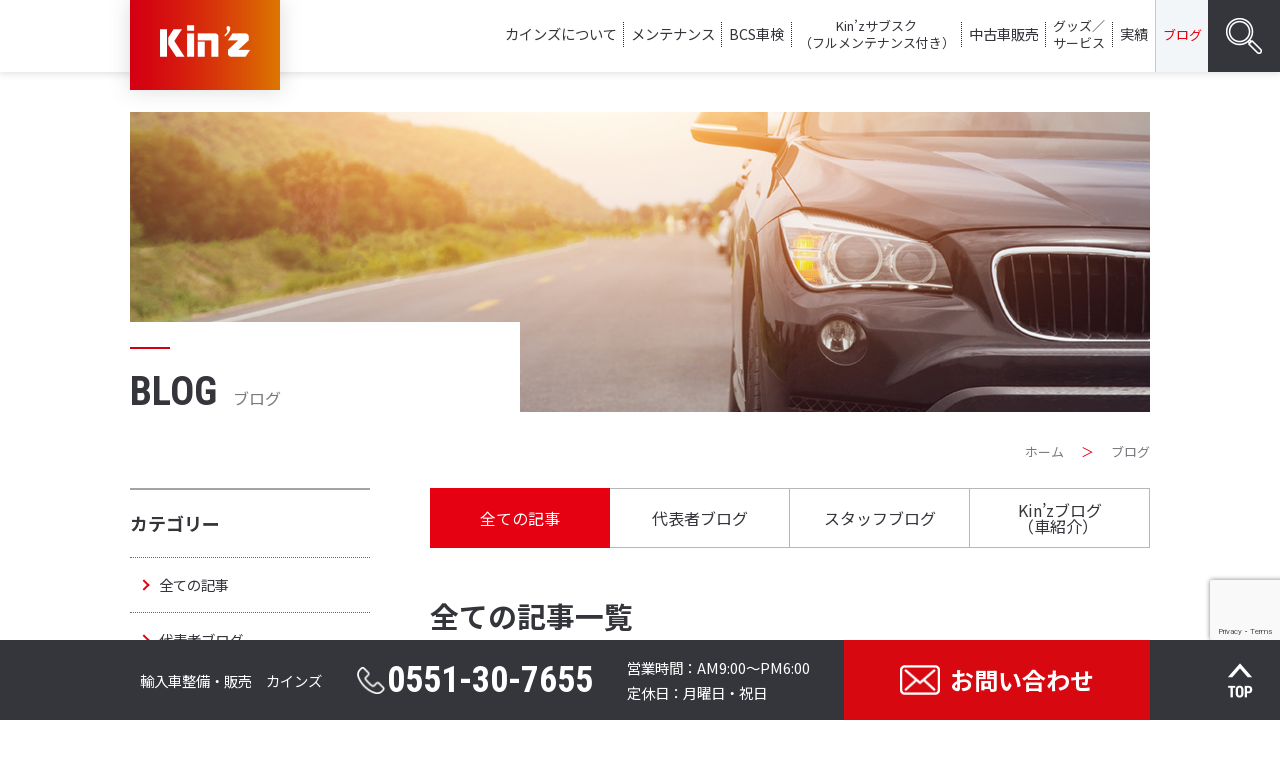

--- FILE ---
content_type: text/html; charset=UTF-8
request_url: https://kinz.co.jp/category/blog/
body_size: 12540
content:
<!DOCTYPE html>
<html lang="ja" class="no-js">
<head>
	<meta charset="UTF-8">
	<meta name="viewport" content="width=device-width, initial-scale=1">
	<link rel="profile" href="http://gmpg.org/xfn/11">
		<script>(function(html){html.className = html.className.replace(/\bno-js\b/,'js')})(document.documentElement);</script>
<title>ブログ | Kin&#039;z</title>
<meta name='robots' content='max-image-preview:large' />

<!-- All In One SEO Pack 3.6.2[322,351] -->
<meta name="robots" content="noindex,follow" />
<link rel="next" href="https://kinz.co.jp/category/blog/page/2/" />

<script type="application/ld+json" class="aioseop-schema">{"@context":"https://schema.org","@graph":[{"@type":"Organization","@id":"https://kinz.co.jp/#organization","url":"https://kinz.co.jp/","name":"Kin&#039;z","sameAs":[]},{"@type":"WebSite","@id":"https://kinz.co.jp/#website","url":"https://kinz.co.jp/","name":"Kin&#039;z","publisher":{"@id":"https://kinz.co.jp/#organization"},"potentialAction":{"@type":"SearchAction","target":"https://kinz.co.jp/?s={search_term_string}","query-input":"required name=search_term_string"}},{"@type":"CollectionPage","@id":"https://kinz.co.jp/category/blog/#collectionpage","url":"https://kinz.co.jp/category/blog/","inLanguage":"ja","name":"ブログ","isPartOf":{"@id":"https://kinz.co.jp/#website"},"breadcrumb":{"@id":"https://kinz.co.jp/category/blog/#breadcrumblist"}},{"@type":"BreadcrumbList","@id":"https://kinz.co.jp/category/blog/#breadcrumblist","itemListElement":[{"@type":"ListItem","position":1,"item":{"@type":"WebPage","@id":"https://kinz.co.jp/","url":"https://kinz.co.jp/","name":"Kin&#039;z | 山梨県での輸入車の整備・修理、中古車販売はお任せ"}},{"@type":"ListItem","position":2,"item":{"@type":"WebPage","@id":"https://kinz.co.jp/category/blog/","url":"https://kinz.co.jp/category/blog/","name":"ブログ"}}]}]}</script>
<link rel="canonical" href="https://kinz.co.jp/category/blog/" />
			<script type="text/javascript" >
				window.ga=window.ga||function(){(ga.q=ga.q||[]).push(arguments)};ga.l=+new Date;
				ga('create', 'UA-166975862-1', 'auto');
				// Plugins
				
				ga('send', 'pageview');
			</script>
			<script async src="https://www.google-analytics.com/analytics.js"></script>
			<!-- All In One SEO Pack -->
<link rel='dns-prefetch' href='//www.google.com' />
<link rel='dns-prefetch' href='//fonts.googleapis.com' />
<link rel='dns-prefetch' href='//s.w.org' />
<link href='https://fonts.gstatic.com' crossorigin rel='preconnect' />
<link rel="alternate" type="application/rss+xml" title="Kin&#039;z &raquo; フィード" href="https://kinz.co.jp/feed/" />
<link rel="alternate" type="application/rss+xml" title="Kin&#039;z &raquo; コメントフィード" href="https://kinz.co.jp/comments/feed/" />
<link rel="alternate" type="application/rss+xml" title="Kin&#039;z &raquo; ブログ カテゴリーのフィード" href="https://kinz.co.jp/category/blog/feed/" />
		<script>
			window._wpemojiSettings = {"baseUrl":"https:\/\/s.w.org\/images\/core\/emoji\/13.0.1\/72x72\/","ext":".png","svgUrl":"https:\/\/s.w.org\/images\/core\/emoji\/13.0.1\/svg\/","svgExt":".svg","source":{"concatemoji":"https:\/\/kinz.co.jp\/wp-includes\/js\/wp-emoji-release.min.js?ver=5.7.14"}};
			!function(e,a,t){var n,r,o,i=a.createElement("canvas"),p=i.getContext&&i.getContext("2d");function s(e,t){var a=String.fromCharCode;p.clearRect(0,0,i.width,i.height),p.fillText(a.apply(this,e),0,0);e=i.toDataURL();return p.clearRect(0,0,i.width,i.height),p.fillText(a.apply(this,t),0,0),e===i.toDataURL()}function c(e){var t=a.createElement("script");t.src=e,t.defer=t.type="text/javascript",a.getElementsByTagName("head")[0].appendChild(t)}for(o=Array("flag","emoji"),t.supports={everything:!0,everythingExceptFlag:!0},r=0;r<o.length;r++)t.supports[o[r]]=function(e){if(!p||!p.fillText)return!1;switch(p.textBaseline="top",p.font="600 32px Arial",e){case"flag":return s([127987,65039,8205,9895,65039],[127987,65039,8203,9895,65039])?!1:!s([55356,56826,55356,56819],[55356,56826,8203,55356,56819])&&!s([55356,57332,56128,56423,56128,56418,56128,56421,56128,56430,56128,56423,56128,56447],[55356,57332,8203,56128,56423,8203,56128,56418,8203,56128,56421,8203,56128,56430,8203,56128,56423,8203,56128,56447]);case"emoji":return!s([55357,56424,8205,55356,57212],[55357,56424,8203,55356,57212])}return!1}(o[r]),t.supports.everything=t.supports.everything&&t.supports[o[r]],"flag"!==o[r]&&(t.supports.everythingExceptFlag=t.supports.everythingExceptFlag&&t.supports[o[r]]);t.supports.everythingExceptFlag=t.supports.everythingExceptFlag&&!t.supports.flag,t.DOMReady=!1,t.readyCallback=function(){t.DOMReady=!0},t.supports.everything||(n=function(){t.readyCallback()},a.addEventListener?(a.addEventListener("DOMContentLoaded",n,!1),e.addEventListener("load",n,!1)):(e.attachEvent("onload",n),a.attachEvent("onreadystatechange",function(){"complete"===a.readyState&&t.readyCallback()})),(n=t.source||{}).concatemoji?c(n.concatemoji):n.wpemoji&&n.twemoji&&(c(n.twemoji),c(n.wpemoji)))}(window,document,window._wpemojiSettings);
		</script>
		<style>
img.wp-smiley,
img.emoji {
	display: inline !important;
	border: none !important;
	box-shadow: none !important;
	height: 1em !important;
	width: 1em !important;
	margin: 0 .07em !important;
	vertical-align: -0.1em !important;
	background: none !important;
	padding: 0 !important;
}
</style>
	<link rel='stylesheet' id='wp-block-library-css'  href='https://kinz.co.jp/wp-includes/css/dist/block-library/style.min.css?ver=5.7.14' media='all' />
<link rel='stylesheet' id='wp-block-library-theme-css'  href='https://kinz.co.jp/wp-includes/css/dist/block-library/theme.min.css?ver=5.7.14' media='all' />
<link rel='stylesheet' id='contact-form-7-css'  href='https://kinz.co.jp/wp-content/plugins/contact-form-7/includes/css/styles.css?ver=5.1.8' media='all' />
<link rel='stylesheet' id='contact-form-7-confirm-css'  href='https://kinz.co.jp/wp-content/plugins/contact-form-7-add-confirm/includes/css/styles.css?ver=5.1' media='all' />
<link rel='stylesheet' id='searchandfilter-css'  href='https://kinz.co.jp/wp-content/plugins/search-filter/style.css?ver=1' media='all' />
<link rel='stylesheet' id='dashicons-css'  href='https://kinz.co.jp/wp-includes/css/dashicons.min.css?ver=5.7.14' media='all' />
<link rel='stylesheet' id='xo-event-calendar-css'  href='https://kinz.co.jp/wp-content/plugins/xo-event-calendar/css/xo-event-calendar.css?ver=2.2.12' media='all' />
<link rel='stylesheet' id='twentysixteen-fonts-css'  href='https://fonts.googleapis.com/css?family=Merriweather%3A400%2C700%2C900%2C400italic%2C700italic%2C900italic%7CMontserrat%3A400%2C700%7CInconsolata%3A400&#038;subset=latin%2Clatin-ext&#038;display=fallback' media='all' />
<link rel='stylesheet' id='genericons-css'  href='https://kinz.co.jp/wp-content/themes/kinz/genericons/genericons.css?ver=3.4.1' media='all' />
<link rel='stylesheet' id='twentysixteen-style-css'  href='https://kinz.co.jp/wp-content/themes/kinz/style.css?ver=20190507' media='all' />
<style id='twentysixteen-style-inline-css'>

		/* Custom Link Color */
		.menu-toggle:hover,
		.menu-toggle:focus,
		a,
		.main-navigation a:hover,
		.main-navigation a:focus,
		.dropdown-toggle:hover,
		.dropdown-toggle:focus,
		.social-navigation a:hover:before,
		.social-navigation a:focus:before,
		.post-navigation a:hover .post-title,
		.post-navigation a:focus .post-title,
		.tagcloud a:hover,
		.tagcloud a:focus,
		.site-branding .site-title a:hover,
		.site-branding .site-title a:focus,
		.entry-title a:hover,
		.entry-title a:focus,
		.entry-footer a:hover,
		.entry-footer a:focus,
		.comment-metadata a:hover,
		.comment-metadata a:focus,
		.pingback .comment-edit-link:hover,
		.pingback .comment-edit-link:focus,
		.comment-reply-link,
		.comment-reply-link:hover,
		.comment-reply-link:focus,
		.required,
		.site-info a:hover,
		.site-info a:focus {
			color: #e50012;
		}

		mark,
		ins,
		button:hover,
		button:focus,
		input[type="button"]:hover,
		input[type="button"]:focus,
		input[type="reset"]:hover,
		input[type="reset"]:focus,
		input[type="submit"]:hover,
		input[type="submit"]:focus,
		.pagination .prev:hover,
		.pagination .prev:focus,
		.pagination .next:hover,
		.pagination .next:focus,
		.widget_calendar tbody a,
		.page-links a:hover,
		.page-links a:focus {
			background-color: #e50012;
		}

		input[type="date"]:focus,
		input[type="time"]:focus,
		input[type="datetime-local"]:focus,
		input[type="week"]:focus,
		input[type="month"]:focus,
		input[type="text"]:focus,
		input[type="email"]:focus,
		input[type="url"]:focus,
		input[type="password"]:focus,
		input[type="search"]:focus,
		input[type="tel"]:focus,
		input[type="number"]:focus,
		textarea:focus,
		.tagcloud a:hover,
		.tagcloud a:focus,
		.menu-toggle:hover,
		.menu-toggle:focus {
			border-color: #e50012;
		}

		@media screen and (min-width: 56.875em) {
			.main-navigation li:hover > a,
			.main-navigation li.focus > a {
				color: #e50012;
			}
		}
	
</style>
<link rel='stylesheet' id='twentysixteen-block-style-css'  href='https://kinz.co.jp/wp-content/themes/kinz/css/blocks.css?ver=20190102' media='all' />
<!--[if lt IE 10]>
<link rel='stylesheet' id='twentysixteen-ie-css'  href='https://kinz.co.jp/wp-content/themes/kinz/css/ie.css?ver=20170530' media='all' />
<![endif]-->
<!--[if lt IE 9]>
<link rel='stylesheet' id='twentysixteen-ie8-css'  href='https://kinz.co.jp/wp-content/themes/kinz/css/ie8.css?ver=20170530' media='all' />
<![endif]-->
<!--[if lt IE 8]>
<link rel='stylesheet' id='twentysixteen-ie7-css'  href='https://kinz.co.jp/wp-content/themes/kinz/css/ie7.css?ver=20170530' media='all' />
<![endif]-->
<link rel='stylesheet' id='fancybox-css'  href='https://kinz.co.jp/wp-content/plugins/easy-fancybox/css/jquery.fancybox.min.css?ver=1.3.24' media='screen' />
<link rel='stylesheet' id='addtoany-css'  href='https://kinz.co.jp/wp-content/plugins/add-to-any/addtoany.min.css?ver=1.15' media='all' />
<script src='https://kinz.co.jp/wp-includes/js/jquery/jquery.min.js?ver=3.5.1' id='jquery-core-js'></script>
<script src='https://kinz.co.jp/wp-includes/js/jquery/jquery-migrate.min.js?ver=3.3.2' id='jquery-migrate-js'></script>
<script src='https://kinz.co.jp/wp-content/plugins/add-to-any/addtoany.min.js?ver=1.1' id='addtoany-js'></script>
<script id='xo-event-calendar-ajax-js-extra'>
var xo_event_calendar_object = {"ajax_url":"https:\/\/kinz.co.jp\/wp-admin\/admin-ajax.php","action":"xo_event_calendar_month"};
</script>
<script src='https://kinz.co.jp/wp-content/plugins/xo-event-calendar/js/ajax.js?ver=2.2.12' id='xo-event-calendar-ajax-js'></script>
<!--[if lt IE 9]>
<script src='https://kinz.co.jp/wp-content/themes/kinz/js/html5.js?ver=3.7.3' id='twentysixteen-html5-js'></script>
<![endif]-->
<link rel="https://api.w.org/" href="https://kinz.co.jp/wp-json/" /><link rel="alternate" type="application/json" href="https://kinz.co.jp/wp-json/wp/v2/categories/2" /><link rel="EditURI" type="application/rsd+xml" title="RSD" href="https://kinz.co.jp/xmlrpc.php?rsd" />
<link rel="wlwmanifest" type="application/wlwmanifest+xml" href="https://kinz.co.jp/wp-includes/wlwmanifest.xml" /> 
<meta name="generator" content="WordPress 5.7.14" />

<script data-cfasync="false">
window.a2a_config=window.a2a_config||{};a2a_config.callbacks=[];a2a_config.overlays=[];a2a_config.templates={};a2a_localize = {
	Share: "共有",
	Save: "ブックマーク",
	Subscribe: "購読",
	Email: "メール",
	Bookmark: "ブックマーク",
	ShowAll: "すべて表示する",
	ShowLess: "小さく表示する",
	FindServices: "サービスを探す",
	FindAnyServiceToAddTo: "追加するサービスを今すぐ探す",
	PoweredBy: "Powered by",
	ShareViaEmail: "メールでシェアする",
	SubscribeViaEmail: "メールで購読する",
	BookmarkInYourBrowser: "ブラウザにブックマーク",
	BookmarkInstructions: "このページをブックマークするには、 Ctrl+D または \u2318+D を押下。",
	AddToYourFavorites: "お気に入りに追加",
	SendFromWebOrProgram: "任意のメールアドレスまたはメールプログラムから送信",
	EmailProgram: "メールプログラム",
	More: "詳細&#8230;",
	ThanksForSharing: "共有ありがとうございます !",
	ThanksForFollowing: "フォローありがとうございます !"
};

(function(d,s,a,b){a=d.createElement(s);b=d.getElementsByTagName(s)[0];a.async=1;a.src="https://static.addtoany.com/menu/page.js";b.parentNode.insertBefore(a,b);})(document,"script");
</script>
    <script src="https://ajax.googleapis.com/ajax/libs/jquery/3.4.1/jquery.min.js"></script>
    

	<link href="https://kinz.co.jp/wp-content/themes/kinz/kinz.css?ver=210422" rel="stylesheet" type="text/css">
	<link href="https://kinz.co.jp/wp-content/themes/kinz/animation.css?ver=191125" rel="stylesheet" type="text/css">
  	<link rel="shortcut icon" href="https://kinz.co.jp/wp-content/themes/kinz/img/favicon.ico" />

<!-- グーグルアナリティクス追記20220311 追記箇所はheader.phpの100列から110列まで-->
	<!-- Global site tag (gtag.js) - Google Analytics -->
<script async src="https://www.googletagmanager.com/gtag/js?id=G-Z5316T9B87"></script>
<script>
  window.dataLayer = window.dataLayer || [];
  function gtag(){dataLayer.push(arguments);}
  gtag('js', new Date());

 

  gtag('config', 'G-Z5316T9B87');
</script>


</head>

<body class="archive category category-blog category-2 wp-embed-responsive group-blog no-sidebar hfeed">
<div id="page" class="site">
	<div class="site-inner">
		<a class="skip-link screen-reader-text" href="#content">Skip to content</a>

		<header id="masthead" class="site-header" role="banner">
			<div class="site-header-main">
				<div class="site-branding">
					
											<p class="site-title"><a href="https://kinz.co.jp/" rel="home"><img class="pclogo" src="https://kinz.co.jp/wp-content/themes/kinz/img/kinzlogo.gif"><img class="splogo" src="https://kinz.co.jp/wp-content/themes/kinz/img/kinzlogo2.gif"></a></p>
															</div><!-- .site-branding -->

									<button id="menu-toggle" class="menu-toggle"><span></span></button>

					<div id="site-header-menu" class="site-header-menu">
													<nav id="site-navigation" class="main-navigation" role="navigation" aria-label="Primary Menu">
								<div class="menu-main_menu-container"><ul id="menu-main_menu" class="primary-menu"><li id="menu-item-49" class="menu-item menu-item-type-post_type menu-item-object-page menu-item-has-children menu-item-49"><a href="https://kinz.co.jp/aboutus/">カインズについて</a>
<ul class="sub-menu">
	<li id="menu-item-55" class="menu-item menu-item-type-custom menu-item-object-custom menu-item-55"><a href="https://kinz.co.jp/aboutus/#about01">経営理念</a></li>
	<li id="menu-item-56" class="menu-item menu-item-type-custom menu-item-object-custom menu-item-56"><a href="https://kinz.co.jp/aboutus/#about02">MISSION,VISION</a></li>
	<li id="menu-item-57" class="menu-item menu-item-type-custom menu-item-object-custom menu-item-57"><a href="https://kinz.co.jp/aboutus/#about05">代表あいさつ</a></li>
	<li id="menu-item-58" class="menu-item menu-item-type-custom menu-item-object-custom menu-item-58"><a href="https://kinz.co.jp/aboutus/#about03">代表経歴</a></li>
	<li id="menu-item-59" class="menu-item menu-item-type-custom menu-item-object-custom menu-item-59"><a href="https://kinz.co.jp/aboutus/#about04">会社概要</a></li>
</ul>
</li>
<li id="menu-item-50" class="menu-item menu-item-type-post_type menu-item-object-page menu-item-has-children menu-item-50"><a href="https://kinz.co.jp/maintenance/">メンテナンス</a>
<ul class="sub-menu">
	<li id="menu-item-64" class="menu-item menu-item-type-custom menu-item-object-custom menu-item-64"><a href="https://kinz.co.jp/maintenance/#mainte01">車検・定期点検</a></li>
	<li id="menu-item-65" class="menu-item menu-item-type-custom menu-item-object-custom menu-item-65"><a href="https://kinz.co.jp/maintenance/#mainte02">故障診断</a></li>
	<li id="menu-item-66" class="menu-item menu-item-type-custom menu-item-object-custom menu-item-66"><a href="https://kinz.co.jp/maintenance/#mainte03">テスター診断</a></li>
	<li id="menu-item-67" class="menu-item menu-item-type-custom menu-item-object-custom menu-item-67"><a href="https://kinz.co.jp/maintenance/#mainte04">ディーラー保証修理</a></li>
	<li id="menu-item-68" class="menu-item menu-item-type-custom menu-item-object-custom menu-item-68"><a href="https://kinz.co.jp/maintenance/#mainte05">コーティング</a></li>
	<li id="menu-item-69" class="menu-item menu-item-type-custom menu-item-object-custom menu-item-69"><a href="https://kinz.co.jp/maintenance/#mainte06">カスタム</a></li>
</ul>
</li>
<li id="menu-item-2387" class="menu-item menu-item-type-post_type menu-item-object-page menu-item-2387"><a href="https://kinz.co.jp/vehicle-inspection/">BCS車検</a></li>
<li id="menu-item-51" class="menu-item menu-item-type-post_type menu-item-object-page menu-item-51"><a href="https://kinz.co.jp/usedcarlease/"><span>Kin’zサブスク</span><span>（フルメンテナンス付き）</span></a></li>
<li id="menu-item-53" class="menu-item menu-item-type-post_type menu-item-object-page menu-item-53"><a href="https://kinz.co.jp/usedcarsales/">中古車販売</a></li>
<li id="menu-item-62" class="menu-item menu-item-type-taxonomy menu-item-object-category menu-item-62"><a href="https://kinz.co.jp/category/goods-services/"><span>グッズ／</span><span>サービス</span></a></li>
<li id="menu-item-63" class="menu-item menu-item-type-taxonomy menu-item-object-category menu-item-63"><a href="https://kinz.co.jp/category/works/">実績</a></li>
<li id="menu-item-60" class="menu-item menu-item-type-taxonomy menu-item-object-category current-menu-item menu-item-60"><a href="https://kinz.co.jp/category/blog/" aria-current="page">ブログ</a></li>
</ul></div>							</nav><!-- .main-navigation -->
						
						            
            	<div class="head_search">
    <label for="label1"><img src="https://kinz.co.jp/wp-content/themes/kinz/img/search.gif"></label>
    <input type="checkbox" id="label1"/>
    <div class="hidden_show">
<form role="search" method="get" class="search-form" action="https://kinz.co.jp/">
	<label>
		<span class="screen-reader-text">Search for:</span>
		<input type="search" class="search-field" placeholder="Search &hellip;" value="" name="s" />
	</label>
	<button type="submit" class="search-submit"><span class="screen-reader-text">Search</span></button>
</form>
</div>
                </div>
                <a class="sptoi" href="https://kinz.co.jp/contact/"><span>お問い合わせ</span></a>
                        
					</div><!-- .site-header-menu -->
							</div><!-- .site-header-main -->

					</header><!-- .site-header -->

		<div id="content" class="site-content">
        
<!-- フロント/投稿以外でタイトル表示 -->
    		<div class="titlephoto"><img src="https://kinz.co.jp/wp-content/themes/kinz/img/main_blog.jpg">
            	<div class="titlebox"><h1>BLOG</h1><p>ブログ</p></div></div>
            <!-- フロント以外でぱんくず表示 -->
	<div class="pankuz">
    	<a href="https://kinz.co.jp/">ホーム</a>
    	<span class="red">＞</span>
            <span>ブログ</span>
			    </div>


	<div id="primary" class="content-area">
		<main id="main" class="site-main" role="main">
        
  
    <div class="blogflex">
	    	<div class="blogright blogkiji">
			<div class="bottomlink link3 bloglink">
        		<a class="curr" href="https://kinz.co.jp/category/blog/">全ての記事</a>
        		<a href="https://kinz.co.jp/category/blog/ceo/">代表者ブログ</a>
				<a href="https://kinz.co.jp/category/blog/carlife/">スタッフブログ</a>
				<a href="https://kinz.co.jp/category/blog/kinz-car/">Kin’zブログ<br>（車紹介）</a>
            </div>
            <h1>全ての記事一覧</h1>
	    


					
<article id="post-4439" class="post-4439 post type-post status-publish format-standard hentry category-kinz-car category-news">

<div class="entr_one">
    
	<div class="entr_txt">
 
		<div class="entr_time">2026.01.17</div>
 
		<p class="entr_catt kinz-car">Kin’zブログ<br>（車紹介）</p>
 
		<h2 class="entry-title"><a href="https://kinz.co.jp/news/2026/01/17/4439/" rel="bookmark">【在庫車情報】マセラティ ギブリS 入庫しました！</a></h2>        
		<p>こんにちは。 ボッシュカーサービス カインズ（韮崎） です。 本日は、イタリアンスポーツセダンの魅力を凝縮した マセラティ ギブリS が入庫しましたのでご紹介いたします。 官能的なエンジンサウンドと流麗なデザイン。 ドイ</p>
        
                	<a class="more-link" href="https://kinz.co.jp/news/2026/01/17/4439/">続きを見る</a>
		    </div>
</div>
    
</article><!-- #post-4439 -->

<article id="post-4455" class="post-4455 post type-post status-publish format-standard hentry category-blog category-ceo category-news">

<div class="entr_one">
    
	<div class="entr_txt">
 
		<div class="entr_time">2026.01.06</div>
 
		<p class="entr_catt ceo">代表者ブログ</p>
 
		<h2 class="entry-title"><a href="https://kinz.co.jp/news/2026/01/06/4455/" rel="bookmark">自動車整備士（メカニック）募集　</a></h2>        
		<p>私たちは、台数やスピードだけを求める整備はしていません。 車の状態を正しく診て、原因を考え、必要な整備だけを行う。 それを当たり前に続ける会社です。 売るための整備は、しません。過剰な作業も、必要のない交換も勧めません。</p>
        
                	<a class="more-link" href="https://kinz.co.jp/news/2026/01/06/4455/">続きを見る</a>
		    </div>
</div>
    
</article><!-- #post-4455 -->

<article id="post-4449" class="post-4449 post type-post status-publish format-standard hentry category-carlife category-news">

<div class="entr_one">
    
	<div class="entr_txt">
 
		<div class="entr_time">2026.01.06</div>
 
		<p class="entr_catt carlife">スタッフブログ</p>
 
		<h2 class="entry-title"><a href="https://kinz.co.jp/news/2026/01/06/4449/" rel="bookmark">2026年もカーライフをお手伝いさせて頂きます！</a></h2>        
		<p>本日より通常営業を開始いたしました。 弊社では、輸入車を中心に 診断・整備・アフターサポートから 新車・中古車のご相談まで一貫して対応しております。 「どこに任せれば安心か」 そう感じたときに、最初に思い出していただける</p>
        
                	<a class="more-link" href="https://kinz.co.jp/news/2026/01/06/4449/">続きを見る</a>
		    </div>
</div>
    
</article><!-- #post-4449 -->

<article id="post-4426" class="post-4426 post type-post status-publish format-standard hentry category-kinz-car category-carlife category-news">

<div class="entr_one">
    
	<div class="entr_txt">
 
		<div class="entr_time">2025.12.24</div>
 
		<p class="entr_catt carlife">スタッフブログ</p>
 
		<h2 class="entry-title"><a href="https://kinz.co.jp/news/2025/12/24/4426/" rel="bookmark">【在庫車情報】状態良好のメルセデス・ベンツ C180（平成26年式）が入庫しました！</a></h2>        
		<p>&nbsp; こんにちは。ボッシュカーサービス カインズです！ 本日は、当店に新しく入庫した メルセデス・ベンツ Cクラス（C180 ブルーエフィシェンシー） のご紹介です。“手の届く上質さ”と“普段使いできる実用性”を</p>
        
                	<a class="more-link" href="https://kinz.co.jp/news/2025/12/24/4426/">続きを見る</a>
		    </div>
</div>
    
</article><!-- #post-4426 -->

<article id="post-4357" class="post-4357 post type-post status-publish format-standard hentry category-carlife category-blog category-news">

<div class="entr_one">
    
	<div class="entr_txt">
 
		<div class="entr_time">2025.09.15</div>
 
		<p class="entr_catt carlife">スタッフブログ</p>
 
		<h2 class="entry-title"><a href="https://kinz.co.jp/news/2025/09/15/4357/" rel="bookmark">ポルシェ911整備 ― 空冷から最新型まで対応可能です。</a></h2>        
		<p>当社では、世代を超えて愛されるポルシェ911を幅広く整備しています。旧型の964など空冷エンジン車から、最新の991といった電子制御モデルまで、それぞれに合わせた最適なアプローチで対応可能です。 空冷モデルは、基本整備だ</p>
        
                	<a class="more-link" href="https://kinz.co.jp/news/2025/09/15/4357/">続きを見る</a>
		    </div>
</div>
    
</article><!-- #post-4357 -->

<article id="post-4252" class="post-4252 post type-post status-publish format-standard hentry category-carlife category-news">

<div class="entr_one">
    
	<div class="entr_txt">
 
		<div class="entr_time">2025.08.18</div>
 
		<p class="entr_catt carlife">スタッフブログ</p>
 
		<h2 class="entry-title"><a href="https://kinz.co.jp/news/2025/08/18/4252/" rel="bookmark">整備士（メカニック）募集</a></h2>        
		<p>整備士（メカニック）募集 — ボッシュカーサービス カインズ 私たちカインズは、ボッシュカーサービス加盟店として、輸入車・国産車問わず幅広いお客様のカーライフをサポートしています。最新の診断機器と確かな技術を備えた整備工</p>
        
                	<a class="more-link" href="https://kinz.co.jp/news/2025/08/18/4252/">続きを見る</a>
		    </div>
</div>
    
</article><!-- #post-4252 -->

<article id="post-4229" class="post-4229 post type-post status-publish format-standard hentry category-kinz-car category-carlife category-blog category-used category-news">

<div class="entr_one">
    
	<div class="entr_txt">
 
		<p class="entr_catt carlife">スタッフブログ</p>
 
		<h2 class="entry-title"><a href="https://kinz.co.jp/news/2025/07/31/4229/" rel="bookmark">カインズ委託車両販売はじめました</a></h2>        
		<p>🚗 あなたの愛車を、最高の価値で次のオーナーへ -買取店より高く、個人売買より安心- 「今の愛車、手放そうか悩んでるけど…買取価格に納得できない」「ネットで個人売買は不安が多いし、手続きが面倒そう」 そんな方におすすめし</p>
        
                	<a class="more-link" href="https://kinz.co.jp/news/2025/07/31/4229/">詳細を見る</a>
		    </div>
</div>
    
</article><!-- #post-4229 -->

<article id="post-4204" class="post-4204 post type-post status-publish format-standard hentry category-carlife category-blog category-news">

<div class="entr_one">
    
	<div class="entr_txt">
 
		<div class="entr_time">2025.07.29</div>
 
		<p class="entr_catt carlife">スタッフブログ</p>
 
		<h2 class="entry-title"><a href="https://kinz.co.jp/news/2025/07/29/4204/" rel="bookmark">｢スタッフ募集のお知らせ｣</a></h2>        
		<p>＊カインズで一緒に働く仲間を募集しています＊ 弊社は山梨県韮崎市で輸入車の整備を主体として 「カインズに関わる全ての方と安全に また安心してカーライフを共に楽しむこと」 を常に考えております。 お客様のカーライフを｢安全</p>
        
                	<a class="more-link" href="https://kinz.co.jp/news/2025/07/29/4204/">続きを見る</a>
		    </div>
</div>
    
</article><!-- #post-4204 -->

<article id="post-4194" class="post-4194 post type-post status-publish format-standard hentry category-carlife category-blog category-news">

<div class="entr_one">
    
	<div class="entr_txt">
 
		<div class="entr_time">2025.07.25</div>
 
		<p class="entr_catt carlife">スタッフブログ</p>
 
		<h2 class="entry-title"><a href="https://kinz.co.jp/news/2025/07/25/4194/" rel="bookmark">社長が講師をしてきました</a></h2>        
		<p>こんにちはカインズです🚗今回は社外での活動をご紹介します! 先日、社長川崎が｢読売自動車大学校｣さんで BCS(ボッシュカーサービス)の講義 を行ってまいりました🎓✨座学だけじゃなく、実際に診断機を使ったり 現場目線での</p>
        
                	<a class="more-link" href="https://kinz.co.jp/news/2025/07/25/4194/">続きを見る</a>
		    </div>
</div>
    
</article><!-- #post-4194 -->

<article id="post-4189" class="post-4189 post type-post status-publish format-standard hentry category-carlife category-blog category-news">

<div class="entr_one">
    
	<div class="entr_txt">
 
		<div class="entr_time">2025.07.06</div>
 
		<p class="entr_catt carlife">スタッフブログ</p>
 
		<h2 class="entry-title"><a href="https://kinz.co.jp/news/2025/07/06/4189/" rel="bookmark">オープンファクトリー2025</a></h2>        
		<p>今年も韮崎市商工会主催の ニラサキオープンファクトリー にカインズが参加します💪✨ 地域の皆さまに工場の中を実際に見ていただける 貴重な機会として、参加させていただいております🚗 おかげさまで、今年のご予約枠もすべて満席</p>
        
                	<a class="more-link" href="https://kinz.co.jp/news/2025/07/06/4189/">続きを見る</a>
		    </div>
</div>
    
</article><!-- #post-4189 -->

	<nav class="navigation pagination" role="navigation" aria-label="投稿">
		<h2 class="screen-reader-text">投稿ナビゲーション</h2>
		<div class="nav-links"><span aria-current="page" class="page-numbers current"><span class="meta-nav screen-reader-text">Page </span>1</span>
<a class="page-numbers" href="https://kinz.co.jp/category/blog/page/2/"><span class="meta-nav screen-reader-text">Page </span>2</a>
<span class="page-numbers dots">&hellip;</span>
<a class="page-numbers" href="https://kinz.co.jp/category/blog/page/13/"><span class="meta-nav screen-reader-text">Page </span>13</a>
<a class="next page-numbers" href="https://kinz.co.jp/category/blog/page/2/">Next page</a></div>
	</nav>        </div>
        
   
		    	<div class="blogleft"><div class="blogstick">
        
	   
        <h4>カテゴリー</h4>
        <ul>
        	<li><a href="https://kinz.co.jp/category/blog/">全ての記事</a></li>
        	<li><a href="https://kinz.co.jp/category/blog/ceo/">代表者ブログ</a></li>
			<li><a href="https://kinz.co.jp/category/blog/carlife/">スタッフブログ</a></li>
			<li><a href="https://kinz.co.jp/category/blog/kinz-car/">Kin’zブログ（車紹介）</a></li>
        </ul>
	        
        <h4>アーカイブ</h4>
        		<ul>
				<li>
			<a href="https://kinz.co.jp/news/2026/1">
				2026年1月の記事一覧(3)</a></li>
				<li>
			<a href="https://kinz.co.jp/news/2025/12">
				2025年12月の記事一覧(3)</a></li>
				<li>
			<a href="https://kinz.co.jp/news/2025/9">
				2025年9月の記事一覧(2)</a></li>
				<li>
			<a href="https://kinz.co.jp/news/2025/8">
				2025年8月の記事一覧(3)</a></li>
				<li>
			<a href="https://kinz.co.jp/news/2025/7">
				2025年7月の記事一覧(4)</a></li>
				<li>
			<a href="https://kinz.co.jp/news/2025/5">
				2025年5月の記事一覧(2)</a></li>
				<li>
			<a href="https://kinz.co.jp/news/2025/4">
				2025年4月の記事一覧(1)</a></li>
				<li>
			<a href="https://kinz.co.jp/news/2025/2">
				2025年2月の記事一覧(1)</a></li>
				<li>
			<a href="https://kinz.co.jp/news/2025/1">
				2025年1月の記事一覧(4)</a></li>
				<li>
			<a href="https://kinz.co.jp/news/2024/12">
				2024年12月の記事一覧(2)</a></li>
				<li>
			<a href="https://kinz.co.jp/news/2024/11">
				2024年11月の記事一覧(3)</a></li>
				<li>
			<a href="https://kinz.co.jp/news/2024/10">
				2024年10月の記事一覧(2)</a></li>
				<li>
			<a href="https://kinz.co.jp/news/2024/8">
				2024年8月の記事一覧(3)</a></li>
				<li>
			<a href="https://kinz.co.jp/news/2024/7">
				2024年7月の記事一覧(1)</a></li>
				<li>
			<a href="https://kinz.co.jp/news/2024/5">
				2024年5月の記事一覧(1)</a></li>
				<li>
			<a href="https://kinz.co.jp/news/2024/4">
				2024年4月の記事一覧(2)</a></li>
				<li>
			<a href="https://kinz.co.jp/news/2024/3">
				2024年3月の記事一覧(1)</a></li>
				<li>
			<a href="https://kinz.co.jp/news/2024/2">
				2024年2月の記事一覧(2)</a></li>
				<li>
			<a href="https://kinz.co.jp/news/2024/1">
				2024年1月の記事一覧(1)</a></li>
				<li>
			<a href="https://kinz.co.jp/news/2023/12">
				2023年12月の記事一覧(2)</a></li>
				<li>
			<a href="https://kinz.co.jp/news/2023/11">
				2023年11月の記事一覧(1)</a></li>
				<li>
			<a href="https://kinz.co.jp/news/2023/10">
				2023年10月の記事一覧(3)</a></li>
				<li>
			<a href="https://kinz.co.jp/news/2023/9">
				2023年9月の記事一覧(4)</a></li>
				<li>
			<a href="https://kinz.co.jp/news/2023/8">
				2023年8月の記事一覧(2)</a></li>
				<li>
			<a href="https://kinz.co.jp/news/2023/7">
				2023年7月の記事一覧(2)</a></li>
				<li>
			<a href="https://kinz.co.jp/news/2023/6">
				2023年6月の記事一覧(2)</a></li>
				<li>
			<a href="https://kinz.co.jp/news/2023/5">
				2023年5月の記事一覧(3)</a></li>
				<li>
			<a href="https://kinz.co.jp/news/2023/4">
				2023年4月の記事一覧(5)</a></li>
				<li>
			<a href="https://kinz.co.jp/news/2023/2">
				2023年2月の記事一覧(3)</a></li>
				<li>
			<a href="https://kinz.co.jp/news/2022/12">
				2022年12月の記事一覧(2)</a></li>
				<li>
			<a href="https://kinz.co.jp/news/2022/11">
				2022年11月の記事一覧(2)</a></li>
				<li>
			<a href="https://kinz.co.jp/news/2022/10">
				2022年10月の記事一覧(1)</a></li>
				<li>
			<a href="https://kinz.co.jp/news/2022/9">
				2022年9月の記事一覧(1)</a></li>
				<li>
			<a href="https://kinz.co.jp/news/2022/8">
				2022年8月の記事一覧(3)</a></li>
				<li>
			<a href="https://kinz.co.jp/news/2022/7">
				2022年7月の記事一覧(1)</a></li>
				<li>
			<a href="https://kinz.co.jp/news/2022/6">
				2022年6月の記事一覧(1)</a></li>
				<li>
			<a href="https://kinz.co.jp/news/2022/5">
				2022年5月の記事一覧(2)</a></li>
				<li>
			<a href="https://kinz.co.jp/news/2022/4">
				2022年4月の記事一覧(1)</a></li>
				<li>
			<a href="https://kinz.co.jp/news/2022/2">
				2022年2月の記事一覧(6)</a></li>
				<li>
			<a href="https://kinz.co.jp/news/2022/1">
				2022年1月の記事一覧(7)</a></li>
				<li>
			<a href="https://kinz.co.jp/news/2021/12">
				2021年12月の記事一覧(8)</a></li>
				<li>
			<a href="https://kinz.co.jp/news/2021/11">
				2021年11月の記事一覧(8)</a></li>
				<li>
			<a href="https://kinz.co.jp/news/2021/10">
				2021年10月の記事一覧(10)</a></li>
				<li>
			<a href="https://kinz.co.jp/news/2021/9">
				2021年9月の記事一覧(4)</a></li>
				<li>
			<a href="https://kinz.co.jp/news/2021/8">
				2021年8月の記事一覧(9)</a></li>
				<li>
			<a href="https://kinz.co.jp/news/2021/7">
				2021年7月の記事一覧(5)</a></li>
				<li>
			<a href="https://kinz.co.jp/news/2021/6">
				2021年6月の記事一覧(2)</a></li>
				<li>
			<a href="https://kinz.co.jp/news/2021/4">
				2021年4月の記事一覧(2)</a></li>
				<li>
			<a href="https://kinz.co.jp/news/2020/12">
				2020年12月の記事一覧(2)</a></li>
				<li>
			<a href="https://kinz.co.jp/news/2020/9">
				2020年9月の記事一覧(1)</a></li>
				<li>
			<a href="https://kinz.co.jp/news/2020/8">
				2020年8月の記事一覧(3)</a></li>
				<li>
			<a href="https://kinz.co.jp/news/2020/5">
				2020年5月の記事一覧(4)</a></li>
				<li>
			<a href="https://kinz.co.jp/news/2020/3">
				2020年3月の記事一覧(1)</a></li>
			</ul>
	        </div>
    
    </div><!-- .blogstick --></div><!-- .blogflex -->

		</main><!-- .site-main -->
	</div><!-- .content-area -->



		</div><!-- .site-content -->

		<footer id="colophon" class="site-footer" role="contentinfo">

			<div class="site-info">
            	<p><a href="https://kinz.co.jp/privacy-policy/">個人情報保護方針</a></p>
				<p>Copyright c 2020 Kin'z All rights reserved.</p>
			</div><!-- .site-info -->
		</footer><!-- .site-footer -->
	</div><!-- .site-inner -->
</div><!-- .site -->

	<div class="floating_on"></div>

<div class="floating">
	<div class="mainline">
    	<div>
    		<p>輸入車整備・販売<span>カインズ</span></p>
    		<p class="tel_icon">0551-30-7655</p>
    		<p><span>営業時間：<span>AM9:00～PM6:00</span></span><br><span><span>定休日：</span><span>月曜日・祝日</span></span></p>
    		<a class="toi" href="https://kinz.co.jp/contact/"><span>お問い合わせ</span></a>
    	</div>
    	<a class="totop" href="#"><img src="https://kinz.co.jp/wp-content/themes/kinz/img/flo_top.gif"></a>
	</div>
</div>

<script id='contact-form-7-js-extra'>
var wpcf7 = {"apiSettings":{"root":"https:\/\/kinz.co.jp\/wp-json\/contact-form-7\/v1","namespace":"contact-form-7\/v1"}};
</script>
<script src='https://kinz.co.jp/wp-content/plugins/contact-form-7/includes/js/scripts.js?ver=5.1.8' id='contact-form-7-js'></script>
<script src='https://kinz.co.jp/wp-includes/js/jquery/jquery.form.min.js?ver=4.2.1' id='jquery-form-js'></script>
<script src='https://kinz.co.jp/wp-content/plugins/contact-form-7-add-confirm/includes/js/scripts.js?ver=5.1' id='contact-form-7-confirm-js'></script>
<script src='https://www.google.com/recaptcha/api.js?render=6Ldc10YpAAAAABy_Vg-2gDkxJIk2Qn71r9ttOuUx&#038;ver=3.0' id='google-recaptcha-js'></script>
<script src='https://kinz.co.jp/wp-content/themes/kinz/js/skip-link-focus-fix.js?ver=20170530' id='twentysixteen-skip-link-focus-fix-js'></script>
<script id='twentysixteen-script-js-extra'>
var screenReaderText = {"expand":"expand child menu","collapse":"collapse child menu"};
</script>
<script src='https://kinz.co.jp/wp-content/themes/kinz/js/functions.js?ver=20181217' id='twentysixteen-script-js'></script>
<script src='https://kinz.co.jp/wp-content/plugins/easy-fancybox/js/jquery.fancybox.min.js?ver=1.3.24' id='jquery-fancybox-js'></script>
<script id='jquery-fancybox-js-after'>
var fb_timeout, fb_opts={'overlayShow':true,'hideOnOverlayClick':true,'showCloseButton':true,'margin':20,'centerOnScroll':false,'enableEscapeButton':true,'autoScale':true };
if(typeof easy_fancybox_handler==='undefined'){
var easy_fancybox_handler=function(){
jQuery('.nofancybox,a.wp-block-file__button,a.pin-it-button,a[href*="pinterest.com/pin/create"],a[href*="facebook.com/share"],a[href*="twitter.com/share"]').addClass('nolightbox');
/* IMG */
var fb_IMG_select='a[href*=".jpg"]:not(.nolightbox,li.nolightbox>a),area[href*=".jpg"]:not(.nolightbox),a[href*=".jpeg"]:not(.nolightbox,li.nolightbox>a),area[href*=".jpeg"]:not(.nolightbox),a[href*=".png"]:not(.nolightbox,li.nolightbox>a),area[href*=".png"]:not(.nolightbox),a[href*=".webp"]:not(.nolightbox,li.nolightbox>a),area[href*=".webp"]:not(.nolightbox)';
jQuery(fb_IMG_select).addClass('fancybox image');
var fb_IMG_sections=jQuery('.gallery,.wp-block-gallery,.tiled-gallery,.wp-block-jetpack-tiled-gallery');
fb_IMG_sections.each(function(){jQuery(this).find(fb_IMG_select).attr('rel','gallery-'+fb_IMG_sections.index(this));});
jQuery('a.fancybox,area.fancybox,li.fancybox a').each(function(){jQuery(this).fancybox(jQuery.extend({},fb_opts,{'transitionIn':'elastic','easingIn':'easeOutBack','transitionOut':'elastic','easingOut':'easeInBack','opacity':false,'hideOnContentClick':false,'titleShow':true,'titlePosition':'over','titleFromAlt':true,'showNavArrows':true,'enableKeyboardNav':true,'cyclic':false}))});};
jQuery('a.fancybox-close').on('click',function(e){e.preventDefault();jQuery.fancybox.close()});
};
var easy_fancybox_auto=function(){setTimeout(function(){jQuery('#fancybox-auto').trigger('click')},1000);};
jQuery(easy_fancybox_handler);jQuery(document).on('post-load',easy_fancybox_handler);
jQuery(easy_fancybox_auto);
</script>
<script src='https://kinz.co.jp/wp-content/plugins/easy-fancybox/js/jquery.easing.min.js?ver=1.4.1' id='jquery-easing-js'></script>
<script src='https://kinz.co.jp/wp-content/plugins/easy-fancybox/js/jquery.mousewheel.min.js?ver=3.1.13' id='jquery-mousewheel-js'></script>
<script src='https://kinz.co.jp/wp-includes/js/wp-embed.min.js?ver=5.7.14' id='wp-embed-js'></script>
<script type="text/javascript">
( function( sitekey, actions ) {

	document.addEventListener( 'DOMContentLoaded', function( event ) {
		var wpcf7recaptcha = {

			execute: function( action ) {
				grecaptcha.execute(
					sitekey,
					{ action: action }
				).then( function( token ) {
					var event = new CustomEvent( 'wpcf7grecaptchaexecuted', {
						detail: {
							action: action,
							token: token,
						},
					} );

					document.dispatchEvent( event );
				} );
			},

			executeOnHomepage: function() {
				wpcf7recaptcha.execute( actions[ 'homepage' ] );
			},

			executeOnContactform: function() {
				wpcf7recaptcha.execute( actions[ 'contactform' ] );
			},

		};

		grecaptcha.ready(
			wpcf7recaptcha.executeOnHomepage
		);

		document.addEventListener( 'change',
			wpcf7recaptcha.executeOnContactform, false
		);

		document.addEventListener( 'wpcf7submit',
			wpcf7recaptcha.executeOnHomepage, false
		);

	} );

	document.addEventListener( 'wpcf7grecaptchaexecuted', function( event ) {
		var fields = document.querySelectorAll(
			"form.wpcf7-form input[name='g-recaptcha-response']"
		);

		for ( var i = 0; i < fields.length; i++ ) {
			var field = fields[ i ];
			field.setAttribute( 'value', event.detail.token );
		}
	} );

} )(
	'6Ldc10YpAAAAABy_Vg-2gDkxJIk2Qn71r9ttOuUx',
	{"homepage":"homepage","contactform":"contactform"}
);
</script>
  
</body>
</html>


--- FILE ---
content_type: text/html; charset=utf-8
request_url: https://www.google.com/recaptcha/api2/anchor?ar=1&k=6Ldc10YpAAAAABy_Vg-2gDkxJIk2Qn71r9ttOuUx&co=aHR0cHM6Ly9raW56LmNvLmpwOjQ0Mw..&hl=en&v=PoyoqOPhxBO7pBk68S4YbpHZ&size=invisible&anchor-ms=20000&execute-ms=30000&cb=u8irkbtslhx6
body_size: 48654
content:
<!DOCTYPE HTML><html dir="ltr" lang="en"><head><meta http-equiv="Content-Type" content="text/html; charset=UTF-8">
<meta http-equiv="X-UA-Compatible" content="IE=edge">
<title>reCAPTCHA</title>
<style type="text/css">
/* cyrillic-ext */
@font-face {
  font-family: 'Roboto';
  font-style: normal;
  font-weight: 400;
  font-stretch: 100%;
  src: url(//fonts.gstatic.com/s/roboto/v48/KFO7CnqEu92Fr1ME7kSn66aGLdTylUAMa3GUBHMdazTgWw.woff2) format('woff2');
  unicode-range: U+0460-052F, U+1C80-1C8A, U+20B4, U+2DE0-2DFF, U+A640-A69F, U+FE2E-FE2F;
}
/* cyrillic */
@font-face {
  font-family: 'Roboto';
  font-style: normal;
  font-weight: 400;
  font-stretch: 100%;
  src: url(//fonts.gstatic.com/s/roboto/v48/KFO7CnqEu92Fr1ME7kSn66aGLdTylUAMa3iUBHMdazTgWw.woff2) format('woff2');
  unicode-range: U+0301, U+0400-045F, U+0490-0491, U+04B0-04B1, U+2116;
}
/* greek-ext */
@font-face {
  font-family: 'Roboto';
  font-style: normal;
  font-weight: 400;
  font-stretch: 100%;
  src: url(//fonts.gstatic.com/s/roboto/v48/KFO7CnqEu92Fr1ME7kSn66aGLdTylUAMa3CUBHMdazTgWw.woff2) format('woff2');
  unicode-range: U+1F00-1FFF;
}
/* greek */
@font-face {
  font-family: 'Roboto';
  font-style: normal;
  font-weight: 400;
  font-stretch: 100%;
  src: url(//fonts.gstatic.com/s/roboto/v48/KFO7CnqEu92Fr1ME7kSn66aGLdTylUAMa3-UBHMdazTgWw.woff2) format('woff2');
  unicode-range: U+0370-0377, U+037A-037F, U+0384-038A, U+038C, U+038E-03A1, U+03A3-03FF;
}
/* math */
@font-face {
  font-family: 'Roboto';
  font-style: normal;
  font-weight: 400;
  font-stretch: 100%;
  src: url(//fonts.gstatic.com/s/roboto/v48/KFO7CnqEu92Fr1ME7kSn66aGLdTylUAMawCUBHMdazTgWw.woff2) format('woff2');
  unicode-range: U+0302-0303, U+0305, U+0307-0308, U+0310, U+0312, U+0315, U+031A, U+0326-0327, U+032C, U+032F-0330, U+0332-0333, U+0338, U+033A, U+0346, U+034D, U+0391-03A1, U+03A3-03A9, U+03B1-03C9, U+03D1, U+03D5-03D6, U+03F0-03F1, U+03F4-03F5, U+2016-2017, U+2034-2038, U+203C, U+2040, U+2043, U+2047, U+2050, U+2057, U+205F, U+2070-2071, U+2074-208E, U+2090-209C, U+20D0-20DC, U+20E1, U+20E5-20EF, U+2100-2112, U+2114-2115, U+2117-2121, U+2123-214F, U+2190, U+2192, U+2194-21AE, U+21B0-21E5, U+21F1-21F2, U+21F4-2211, U+2213-2214, U+2216-22FF, U+2308-230B, U+2310, U+2319, U+231C-2321, U+2336-237A, U+237C, U+2395, U+239B-23B7, U+23D0, U+23DC-23E1, U+2474-2475, U+25AF, U+25B3, U+25B7, U+25BD, U+25C1, U+25CA, U+25CC, U+25FB, U+266D-266F, U+27C0-27FF, U+2900-2AFF, U+2B0E-2B11, U+2B30-2B4C, U+2BFE, U+3030, U+FF5B, U+FF5D, U+1D400-1D7FF, U+1EE00-1EEFF;
}
/* symbols */
@font-face {
  font-family: 'Roboto';
  font-style: normal;
  font-weight: 400;
  font-stretch: 100%;
  src: url(//fonts.gstatic.com/s/roboto/v48/KFO7CnqEu92Fr1ME7kSn66aGLdTylUAMaxKUBHMdazTgWw.woff2) format('woff2');
  unicode-range: U+0001-000C, U+000E-001F, U+007F-009F, U+20DD-20E0, U+20E2-20E4, U+2150-218F, U+2190, U+2192, U+2194-2199, U+21AF, U+21E6-21F0, U+21F3, U+2218-2219, U+2299, U+22C4-22C6, U+2300-243F, U+2440-244A, U+2460-24FF, U+25A0-27BF, U+2800-28FF, U+2921-2922, U+2981, U+29BF, U+29EB, U+2B00-2BFF, U+4DC0-4DFF, U+FFF9-FFFB, U+10140-1018E, U+10190-1019C, U+101A0, U+101D0-101FD, U+102E0-102FB, U+10E60-10E7E, U+1D2C0-1D2D3, U+1D2E0-1D37F, U+1F000-1F0FF, U+1F100-1F1AD, U+1F1E6-1F1FF, U+1F30D-1F30F, U+1F315, U+1F31C, U+1F31E, U+1F320-1F32C, U+1F336, U+1F378, U+1F37D, U+1F382, U+1F393-1F39F, U+1F3A7-1F3A8, U+1F3AC-1F3AF, U+1F3C2, U+1F3C4-1F3C6, U+1F3CA-1F3CE, U+1F3D4-1F3E0, U+1F3ED, U+1F3F1-1F3F3, U+1F3F5-1F3F7, U+1F408, U+1F415, U+1F41F, U+1F426, U+1F43F, U+1F441-1F442, U+1F444, U+1F446-1F449, U+1F44C-1F44E, U+1F453, U+1F46A, U+1F47D, U+1F4A3, U+1F4B0, U+1F4B3, U+1F4B9, U+1F4BB, U+1F4BF, U+1F4C8-1F4CB, U+1F4D6, U+1F4DA, U+1F4DF, U+1F4E3-1F4E6, U+1F4EA-1F4ED, U+1F4F7, U+1F4F9-1F4FB, U+1F4FD-1F4FE, U+1F503, U+1F507-1F50B, U+1F50D, U+1F512-1F513, U+1F53E-1F54A, U+1F54F-1F5FA, U+1F610, U+1F650-1F67F, U+1F687, U+1F68D, U+1F691, U+1F694, U+1F698, U+1F6AD, U+1F6B2, U+1F6B9-1F6BA, U+1F6BC, U+1F6C6-1F6CF, U+1F6D3-1F6D7, U+1F6E0-1F6EA, U+1F6F0-1F6F3, U+1F6F7-1F6FC, U+1F700-1F7FF, U+1F800-1F80B, U+1F810-1F847, U+1F850-1F859, U+1F860-1F887, U+1F890-1F8AD, U+1F8B0-1F8BB, U+1F8C0-1F8C1, U+1F900-1F90B, U+1F93B, U+1F946, U+1F984, U+1F996, U+1F9E9, U+1FA00-1FA6F, U+1FA70-1FA7C, U+1FA80-1FA89, U+1FA8F-1FAC6, U+1FACE-1FADC, U+1FADF-1FAE9, U+1FAF0-1FAF8, U+1FB00-1FBFF;
}
/* vietnamese */
@font-face {
  font-family: 'Roboto';
  font-style: normal;
  font-weight: 400;
  font-stretch: 100%;
  src: url(//fonts.gstatic.com/s/roboto/v48/KFO7CnqEu92Fr1ME7kSn66aGLdTylUAMa3OUBHMdazTgWw.woff2) format('woff2');
  unicode-range: U+0102-0103, U+0110-0111, U+0128-0129, U+0168-0169, U+01A0-01A1, U+01AF-01B0, U+0300-0301, U+0303-0304, U+0308-0309, U+0323, U+0329, U+1EA0-1EF9, U+20AB;
}
/* latin-ext */
@font-face {
  font-family: 'Roboto';
  font-style: normal;
  font-weight: 400;
  font-stretch: 100%;
  src: url(//fonts.gstatic.com/s/roboto/v48/KFO7CnqEu92Fr1ME7kSn66aGLdTylUAMa3KUBHMdazTgWw.woff2) format('woff2');
  unicode-range: U+0100-02BA, U+02BD-02C5, U+02C7-02CC, U+02CE-02D7, U+02DD-02FF, U+0304, U+0308, U+0329, U+1D00-1DBF, U+1E00-1E9F, U+1EF2-1EFF, U+2020, U+20A0-20AB, U+20AD-20C0, U+2113, U+2C60-2C7F, U+A720-A7FF;
}
/* latin */
@font-face {
  font-family: 'Roboto';
  font-style: normal;
  font-weight: 400;
  font-stretch: 100%;
  src: url(//fonts.gstatic.com/s/roboto/v48/KFO7CnqEu92Fr1ME7kSn66aGLdTylUAMa3yUBHMdazQ.woff2) format('woff2');
  unicode-range: U+0000-00FF, U+0131, U+0152-0153, U+02BB-02BC, U+02C6, U+02DA, U+02DC, U+0304, U+0308, U+0329, U+2000-206F, U+20AC, U+2122, U+2191, U+2193, U+2212, U+2215, U+FEFF, U+FFFD;
}
/* cyrillic-ext */
@font-face {
  font-family: 'Roboto';
  font-style: normal;
  font-weight: 500;
  font-stretch: 100%;
  src: url(//fonts.gstatic.com/s/roboto/v48/KFO7CnqEu92Fr1ME7kSn66aGLdTylUAMa3GUBHMdazTgWw.woff2) format('woff2');
  unicode-range: U+0460-052F, U+1C80-1C8A, U+20B4, U+2DE0-2DFF, U+A640-A69F, U+FE2E-FE2F;
}
/* cyrillic */
@font-face {
  font-family: 'Roboto';
  font-style: normal;
  font-weight: 500;
  font-stretch: 100%;
  src: url(//fonts.gstatic.com/s/roboto/v48/KFO7CnqEu92Fr1ME7kSn66aGLdTylUAMa3iUBHMdazTgWw.woff2) format('woff2');
  unicode-range: U+0301, U+0400-045F, U+0490-0491, U+04B0-04B1, U+2116;
}
/* greek-ext */
@font-face {
  font-family: 'Roboto';
  font-style: normal;
  font-weight: 500;
  font-stretch: 100%;
  src: url(//fonts.gstatic.com/s/roboto/v48/KFO7CnqEu92Fr1ME7kSn66aGLdTylUAMa3CUBHMdazTgWw.woff2) format('woff2');
  unicode-range: U+1F00-1FFF;
}
/* greek */
@font-face {
  font-family: 'Roboto';
  font-style: normal;
  font-weight: 500;
  font-stretch: 100%;
  src: url(//fonts.gstatic.com/s/roboto/v48/KFO7CnqEu92Fr1ME7kSn66aGLdTylUAMa3-UBHMdazTgWw.woff2) format('woff2');
  unicode-range: U+0370-0377, U+037A-037F, U+0384-038A, U+038C, U+038E-03A1, U+03A3-03FF;
}
/* math */
@font-face {
  font-family: 'Roboto';
  font-style: normal;
  font-weight: 500;
  font-stretch: 100%;
  src: url(//fonts.gstatic.com/s/roboto/v48/KFO7CnqEu92Fr1ME7kSn66aGLdTylUAMawCUBHMdazTgWw.woff2) format('woff2');
  unicode-range: U+0302-0303, U+0305, U+0307-0308, U+0310, U+0312, U+0315, U+031A, U+0326-0327, U+032C, U+032F-0330, U+0332-0333, U+0338, U+033A, U+0346, U+034D, U+0391-03A1, U+03A3-03A9, U+03B1-03C9, U+03D1, U+03D5-03D6, U+03F0-03F1, U+03F4-03F5, U+2016-2017, U+2034-2038, U+203C, U+2040, U+2043, U+2047, U+2050, U+2057, U+205F, U+2070-2071, U+2074-208E, U+2090-209C, U+20D0-20DC, U+20E1, U+20E5-20EF, U+2100-2112, U+2114-2115, U+2117-2121, U+2123-214F, U+2190, U+2192, U+2194-21AE, U+21B0-21E5, U+21F1-21F2, U+21F4-2211, U+2213-2214, U+2216-22FF, U+2308-230B, U+2310, U+2319, U+231C-2321, U+2336-237A, U+237C, U+2395, U+239B-23B7, U+23D0, U+23DC-23E1, U+2474-2475, U+25AF, U+25B3, U+25B7, U+25BD, U+25C1, U+25CA, U+25CC, U+25FB, U+266D-266F, U+27C0-27FF, U+2900-2AFF, U+2B0E-2B11, U+2B30-2B4C, U+2BFE, U+3030, U+FF5B, U+FF5D, U+1D400-1D7FF, U+1EE00-1EEFF;
}
/* symbols */
@font-face {
  font-family: 'Roboto';
  font-style: normal;
  font-weight: 500;
  font-stretch: 100%;
  src: url(//fonts.gstatic.com/s/roboto/v48/KFO7CnqEu92Fr1ME7kSn66aGLdTylUAMaxKUBHMdazTgWw.woff2) format('woff2');
  unicode-range: U+0001-000C, U+000E-001F, U+007F-009F, U+20DD-20E0, U+20E2-20E4, U+2150-218F, U+2190, U+2192, U+2194-2199, U+21AF, U+21E6-21F0, U+21F3, U+2218-2219, U+2299, U+22C4-22C6, U+2300-243F, U+2440-244A, U+2460-24FF, U+25A0-27BF, U+2800-28FF, U+2921-2922, U+2981, U+29BF, U+29EB, U+2B00-2BFF, U+4DC0-4DFF, U+FFF9-FFFB, U+10140-1018E, U+10190-1019C, U+101A0, U+101D0-101FD, U+102E0-102FB, U+10E60-10E7E, U+1D2C0-1D2D3, U+1D2E0-1D37F, U+1F000-1F0FF, U+1F100-1F1AD, U+1F1E6-1F1FF, U+1F30D-1F30F, U+1F315, U+1F31C, U+1F31E, U+1F320-1F32C, U+1F336, U+1F378, U+1F37D, U+1F382, U+1F393-1F39F, U+1F3A7-1F3A8, U+1F3AC-1F3AF, U+1F3C2, U+1F3C4-1F3C6, U+1F3CA-1F3CE, U+1F3D4-1F3E0, U+1F3ED, U+1F3F1-1F3F3, U+1F3F5-1F3F7, U+1F408, U+1F415, U+1F41F, U+1F426, U+1F43F, U+1F441-1F442, U+1F444, U+1F446-1F449, U+1F44C-1F44E, U+1F453, U+1F46A, U+1F47D, U+1F4A3, U+1F4B0, U+1F4B3, U+1F4B9, U+1F4BB, U+1F4BF, U+1F4C8-1F4CB, U+1F4D6, U+1F4DA, U+1F4DF, U+1F4E3-1F4E6, U+1F4EA-1F4ED, U+1F4F7, U+1F4F9-1F4FB, U+1F4FD-1F4FE, U+1F503, U+1F507-1F50B, U+1F50D, U+1F512-1F513, U+1F53E-1F54A, U+1F54F-1F5FA, U+1F610, U+1F650-1F67F, U+1F687, U+1F68D, U+1F691, U+1F694, U+1F698, U+1F6AD, U+1F6B2, U+1F6B9-1F6BA, U+1F6BC, U+1F6C6-1F6CF, U+1F6D3-1F6D7, U+1F6E0-1F6EA, U+1F6F0-1F6F3, U+1F6F7-1F6FC, U+1F700-1F7FF, U+1F800-1F80B, U+1F810-1F847, U+1F850-1F859, U+1F860-1F887, U+1F890-1F8AD, U+1F8B0-1F8BB, U+1F8C0-1F8C1, U+1F900-1F90B, U+1F93B, U+1F946, U+1F984, U+1F996, U+1F9E9, U+1FA00-1FA6F, U+1FA70-1FA7C, U+1FA80-1FA89, U+1FA8F-1FAC6, U+1FACE-1FADC, U+1FADF-1FAE9, U+1FAF0-1FAF8, U+1FB00-1FBFF;
}
/* vietnamese */
@font-face {
  font-family: 'Roboto';
  font-style: normal;
  font-weight: 500;
  font-stretch: 100%;
  src: url(//fonts.gstatic.com/s/roboto/v48/KFO7CnqEu92Fr1ME7kSn66aGLdTylUAMa3OUBHMdazTgWw.woff2) format('woff2');
  unicode-range: U+0102-0103, U+0110-0111, U+0128-0129, U+0168-0169, U+01A0-01A1, U+01AF-01B0, U+0300-0301, U+0303-0304, U+0308-0309, U+0323, U+0329, U+1EA0-1EF9, U+20AB;
}
/* latin-ext */
@font-face {
  font-family: 'Roboto';
  font-style: normal;
  font-weight: 500;
  font-stretch: 100%;
  src: url(//fonts.gstatic.com/s/roboto/v48/KFO7CnqEu92Fr1ME7kSn66aGLdTylUAMa3KUBHMdazTgWw.woff2) format('woff2');
  unicode-range: U+0100-02BA, U+02BD-02C5, U+02C7-02CC, U+02CE-02D7, U+02DD-02FF, U+0304, U+0308, U+0329, U+1D00-1DBF, U+1E00-1E9F, U+1EF2-1EFF, U+2020, U+20A0-20AB, U+20AD-20C0, U+2113, U+2C60-2C7F, U+A720-A7FF;
}
/* latin */
@font-face {
  font-family: 'Roboto';
  font-style: normal;
  font-weight: 500;
  font-stretch: 100%;
  src: url(//fonts.gstatic.com/s/roboto/v48/KFO7CnqEu92Fr1ME7kSn66aGLdTylUAMa3yUBHMdazQ.woff2) format('woff2');
  unicode-range: U+0000-00FF, U+0131, U+0152-0153, U+02BB-02BC, U+02C6, U+02DA, U+02DC, U+0304, U+0308, U+0329, U+2000-206F, U+20AC, U+2122, U+2191, U+2193, U+2212, U+2215, U+FEFF, U+FFFD;
}
/* cyrillic-ext */
@font-face {
  font-family: 'Roboto';
  font-style: normal;
  font-weight: 900;
  font-stretch: 100%;
  src: url(//fonts.gstatic.com/s/roboto/v48/KFO7CnqEu92Fr1ME7kSn66aGLdTylUAMa3GUBHMdazTgWw.woff2) format('woff2');
  unicode-range: U+0460-052F, U+1C80-1C8A, U+20B4, U+2DE0-2DFF, U+A640-A69F, U+FE2E-FE2F;
}
/* cyrillic */
@font-face {
  font-family: 'Roboto';
  font-style: normal;
  font-weight: 900;
  font-stretch: 100%;
  src: url(//fonts.gstatic.com/s/roboto/v48/KFO7CnqEu92Fr1ME7kSn66aGLdTylUAMa3iUBHMdazTgWw.woff2) format('woff2');
  unicode-range: U+0301, U+0400-045F, U+0490-0491, U+04B0-04B1, U+2116;
}
/* greek-ext */
@font-face {
  font-family: 'Roboto';
  font-style: normal;
  font-weight: 900;
  font-stretch: 100%;
  src: url(//fonts.gstatic.com/s/roboto/v48/KFO7CnqEu92Fr1ME7kSn66aGLdTylUAMa3CUBHMdazTgWw.woff2) format('woff2');
  unicode-range: U+1F00-1FFF;
}
/* greek */
@font-face {
  font-family: 'Roboto';
  font-style: normal;
  font-weight: 900;
  font-stretch: 100%;
  src: url(//fonts.gstatic.com/s/roboto/v48/KFO7CnqEu92Fr1ME7kSn66aGLdTylUAMa3-UBHMdazTgWw.woff2) format('woff2');
  unicode-range: U+0370-0377, U+037A-037F, U+0384-038A, U+038C, U+038E-03A1, U+03A3-03FF;
}
/* math */
@font-face {
  font-family: 'Roboto';
  font-style: normal;
  font-weight: 900;
  font-stretch: 100%;
  src: url(//fonts.gstatic.com/s/roboto/v48/KFO7CnqEu92Fr1ME7kSn66aGLdTylUAMawCUBHMdazTgWw.woff2) format('woff2');
  unicode-range: U+0302-0303, U+0305, U+0307-0308, U+0310, U+0312, U+0315, U+031A, U+0326-0327, U+032C, U+032F-0330, U+0332-0333, U+0338, U+033A, U+0346, U+034D, U+0391-03A1, U+03A3-03A9, U+03B1-03C9, U+03D1, U+03D5-03D6, U+03F0-03F1, U+03F4-03F5, U+2016-2017, U+2034-2038, U+203C, U+2040, U+2043, U+2047, U+2050, U+2057, U+205F, U+2070-2071, U+2074-208E, U+2090-209C, U+20D0-20DC, U+20E1, U+20E5-20EF, U+2100-2112, U+2114-2115, U+2117-2121, U+2123-214F, U+2190, U+2192, U+2194-21AE, U+21B0-21E5, U+21F1-21F2, U+21F4-2211, U+2213-2214, U+2216-22FF, U+2308-230B, U+2310, U+2319, U+231C-2321, U+2336-237A, U+237C, U+2395, U+239B-23B7, U+23D0, U+23DC-23E1, U+2474-2475, U+25AF, U+25B3, U+25B7, U+25BD, U+25C1, U+25CA, U+25CC, U+25FB, U+266D-266F, U+27C0-27FF, U+2900-2AFF, U+2B0E-2B11, U+2B30-2B4C, U+2BFE, U+3030, U+FF5B, U+FF5D, U+1D400-1D7FF, U+1EE00-1EEFF;
}
/* symbols */
@font-face {
  font-family: 'Roboto';
  font-style: normal;
  font-weight: 900;
  font-stretch: 100%;
  src: url(//fonts.gstatic.com/s/roboto/v48/KFO7CnqEu92Fr1ME7kSn66aGLdTylUAMaxKUBHMdazTgWw.woff2) format('woff2');
  unicode-range: U+0001-000C, U+000E-001F, U+007F-009F, U+20DD-20E0, U+20E2-20E4, U+2150-218F, U+2190, U+2192, U+2194-2199, U+21AF, U+21E6-21F0, U+21F3, U+2218-2219, U+2299, U+22C4-22C6, U+2300-243F, U+2440-244A, U+2460-24FF, U+25A0-27BF, U+2800-28FF, U+2921-2922, U+2981, U+29BF, U+29EB, U+2B00-2BFF, U+4DC0-4DFF, U+FFF9-FFFB, U+10140-1018E, U+10190-1019C, U+101A0, U+101D0-101FD, U+102E0-102FB, U+10E60-10E7E, U+1D2C0-1D2D3, U+1D2E0-1D37F, U+1F000-1F0FF, U+1F100-1F1AD, U+1F1E6-1F1FF, U+1F30D-1F30F, U+1F315, U+1F31C, U+1F31E, U+1F320-1F32C, U+1F336, U+1F378, U+1F37D, U+1F382, U+1F393-1F39F, U+1F3A7-1F3A8, U+1F3AC-1F3AF, U+1F3C2, U+1F3C4-1F3C6, U+1F3CA-1F3CE, U+1F3D4-1F3E0, U+1F3ED, U+1F3F1-1F3F3, U+1F3F5-1F3F7, U+1F408, U+1F415, U+1F41F, U+1F426, U+1F43F, U+1F441-1F442, U+1F444, U+1F446-1F449, U+1F44C-1F44E, U+1F453, U+1F46A, U+1F47D, U+1F4A3, U+1F4B0, U+1F4B3, U+1F4B9, U+1F4BB, U+1F4BF, U+1F4C8-1F4CB, U+1F4D6, U+1F4DA, U+1F4DF, U+1F4E3-1F4E6, U+1F4EA-1F4ED, U+1F4F7, U+1F4F9-1F4FB, U+1F4FD-1F4FE, U+1F503, U+1F507-1F50B, U+1F50D, U+1F512-1F513, U+1F53E-1F54A, U+1F54F-1F5FA, U+1F610, U+1F650-1F67F, U+1F687, U+1F68D, U+1F691, U+1F694, U+1F698, U+1F6AD, U+1F6B2, U+1F6B9-1F6BA, U+1F6BC, U+1F6C6-1F6CF, U+1F6D3-1F6D7, U+1F6E0-1F6EA, U+1F6F0-1F6F3, U+1F6F7-1F6FC, U+1F700-1F7FF, U+1F800-1F80B, U+1F810-1F847, U+1F850-1F859, U+1F860-1F887, U+1F890-1F8AD, U+1F8B0-1F8BB, U+1F8C0-1F8C1, U+1F900-1F90B, U+1F93B, U+1F946, U+1F984, U+1F996, U+1F9E9, U+1FA00-1FA6F, U+1FA70-1FA7C, U+1FA80-1FA89, U+1FA8F-1FAC6, U+1FACE-1FADC, U+1FADF-1FAE9, U+1FAF0-1FAF8, U+1FB00-1FBFF;
}
/* vietnamese */
@font-face {
  font-family: 'Roboto';
  font-style: normal;
  font-weight: 900;
  font-stretch: 100%;
  src: url(//fonts.gstatic.com/s/roboto/v48/KFO7CnqEu92Fr1ME7kSn66aGLdTylUAMa3OUBHMdazTgWw.woff2) format('woff2');
  unicode-range: U+0102-0103, U+0110-0111, U+0128-0129, U+0168-0169, U+01A0-01A1, U+01AF-01B0, U+0300-0301, U+0303-0304, U+0308-0309, U+0323, U+0329, U+1EA0-1EF9, U+20AB;
}
/* latin-ext */
@font-face {
  font-family: 'Roboto';
  font-style: normal;
  font-weight: 900;
  font-stretch: 100%;
  src: url(//fonts.gstatic.com/s/roboto/v48/KFO7CnqEu92Fr1ME7kSn66aGLdTylUAMa3KUBHMdazTgWw.woff2) format('woff2');
  unicode-range: U+0100-02BA, U+02BD-02C5, U+02C7-02CC, U+02CE-02D7, U+02DD-02FF, U+0304, U+0308, U+0329, U+1D00-1DBF, U+1E00-1E9F, U+1EF2-1EFF, U+2020, U+20A0-20AB, U+20AD-20C0, U+2113, U+2C60-2C7F, U+A720-A7FF;
}
/* latin */
@font-face {
  font-family: 'Roboto';
  font-style: normal;
  font-weight: 900;
  font-stretch: 100%;
  src: url(//fonts.gstatic.com/s/roboto/v48/KFO7CnqEu92Fr1ME7kSn66aGLdTylUAMa3yUBHMdazQ.woff2) format('woff2');
  unicode-range: U+0000-00FF, U+0131, U+0152-0153, U+02BB-02BC, U+02C6, U+02DA, U+02DC, U+0304, U+0308, U+0329, U+2000-206F, U+20AC, U+2122, U+2191, U+2193, U+2212, U+2215, U+FEFF, U+FFFD;
}

</style>
<link rel="stylesheet" type="text/css" href="https://www.gstatic.com/recaptcha/releases/PoyoqOPhxBO7pBk68S4YbpHZ/styles__ltr.css">
<script nonce="_uoHS_5SMzuCPWU_5XqG6g" type="text/javascript">window['__recaptcha_api'] = 'https://www.google.com/recaptcha/api2/';</script>
<script type="text/javascript" src="https://www.gstatic.com/recaptcha/releases/PoyoqOPhxBO7pBk68S4YbpHZ/recaptcha__en.js" nonce="_uoHS_5SMzuCPWU_5XqG6g">
      
    </script></head>
<body><div id="rc-anchor-alert" class="rc-anchor-alert"></div>
<input type="hidden" id="recaptcha-token" value="[base64]">
<script type="text/javascript" nonce="_uoHS_5SMzuCPWU_5XqG6g">
      recaptcha.anchor.Main.init("[\x22ainput\x22,[\x22bgdata\x22,\x22\x22,\[base64]/[base64]/[base64]/bmV3IHJbeF0oY1swXSk6RT09Mj9uZXcgclt4XShjWzBdLGNbMV0pOkU9PTM/bmV3IHJbeF0oY1swXSxjWzFdLGNbMl0pOkU9PTQ/[base64]/[base64]/[base64]/[base64]/[base64]/[base64]/[base64]/[base64]\x22,\[base64]\x22,\x22w5DDgCoFRkAtwo/DvsOMA8OKK2NADMOQwrzDgsKEw5pow4zDp8KpAzPDkGJCYyMYQMOQw6Z/wrjDvlTDksKYF8ORT8OpWFhawoZZeR9oQHF2wp01w7LDssKwO8KKwoTDnl/ChsO5EMOOw5tkw6Udw4AnSFx+QD/DoDlTRsK0wr9aaCzDhMOhVl9Iw7xVUcOGMcOqdyMVw4chIsORw7LChsKSTQHCk8OPN2Ijw4EmZz1QZMKwwrLCtkdHLMOcw7rCosKFwqvDniHClcOrw6zDoMONc8OfwovDrsOJC8KAwqvDocO3w7QCScOPwpgJw4rCtzJYwr4zw78MwoA1RhXCvR5/w68eZMORdsOPTMKhw7ZqL8KCQMKlw6LCncOZS8K+w5HCqR4UcDnCplfDrwbCgMKqwo9KwrcWwrU/HcKJwoZSw5ZpE1LChcOGwr3Cu8OuwpTDlcObwqXDuXrCn8Klw7pow7I6w7vDllLCoxTCtDgAY8OCw5Rnw4rDrgjDrVXCtSMlJ1LDjkrDi3oXw50jS17CuMOIw6HDrMOxwoF9HMOuI8O6P8OTVsKtwpU2w70jEcObw6Evwp/DvnE4PsONV8O2B8KlKyfCsMK8PyXCq8KnwrHChUTCqk4uQ8OgwqjCizwSVwJvwqjCkcOSwp4ow4ccwq3CkDU2w4/Dg8OHwqgSFH3DssKwLXJZDXDDqsKlw5Ucw5d3CcKEZlzCnEIwXcK7w7LDrGNlMEggw7bCmhhCwpUiwr7CpXbDlFBfJ8KOaEjCnMKlwpcLfi/[base64]/wpXClTfCjjRaw58JwpUuAkc6w6bCnFLCrEDDgMKtw5tqw5QYQsOzw6klwrXClcKzNGnDiMOvQsKWJ8Khw6DDnMOTw5PCjzTDhS0FNAnCkS9LFXnCt8OHw64swpvDpcK/wo7DjzMqwqgeBmTDvz8TwpnDuzDDqXpjwrTDlkvDhgnCo8KXw7wLM8OMK8KVw6jDksKMfUQEw4LDv8OJEgsYUsOJdR3DnTwUw7/DnExCb8OJwqBMHBTDk2Rnw7fDvMOVwpknwqBUwqDDmsOUwr5EM0vCqBJGwrp0w5DCiMO/aMK5w4bDiMKoByhLw5woF8KaHhrDh0Bpf3bCpcK7WmTDocKhw7LDhSFAwrLCq8O7wqYWw7XCoMOJw5fCicKDKsK6RHBYRMOIwrQVS0jCrsO9wpnCu23DuMOaw63CgMKXRm1oex7Cnz/DgcKoNR3DpQHDoQnDsMOlw5pxwq5Zw4/CqcKew4PCqMKyek/DmMKsw691Kjg5wr02NMODP8KgJ8KFwq1Nw63DoMO9w5d7ecKPwovDlX4EwrvDg8OuasKCwrBqeMOwUcK+KsOYSsOhw6bDmF7DlMKSNsOIe0XCnw/[base64]/DjHDDqX7Cpi/DtF3DssOWGxY9w6fCmkTDrmp6QiXCqcOKLcO9wr/CssKxFMOGw7PCtcOowpJ7dAk3fHwEfVAbw7HDq8O2wovDqmQAUiQIwo3CsCdmW8OMYX1UcMOMEQIafhbCq8OZw7c3PX7DgnnDm37DoMOjXMOjwqcaTMOzw57DjjDCozPCgw/DmcODJHU2woFpwqzCuUfDixoEw4JqOSQ4SMKXIMOxworCgMOkeHjDtcK4ZMOWwqMJTcK5w4wpw7nDlSANWcKFIg5HQsO9wo1iwozChyfCkgxzCGPDncKTwpUKwo/CrlvCkMKOwrpQwr1PJnbDsSlMwqjDtcK3F8Ksw6Uww6V2YsKodUF3w7rCgQzCoMOpw6IjCWcNKBjCiifCv3FNwo3DmEDCk8OKYwTCnMKIQHXCv8KDD1RSw6TDu8OQwo3Cv8O7J0okS8Kaw45bOk9ewpwjJcK2asK/w7lUW8KdL1sFYsO3NsK2w7bCpsOBw6ElaMK2CA/CjcOdBxPCsMO6wovDvWnChMOcEU5VNsOSw6fDj1Mqw4DDqMOuZ8Ohw7pyNsKrb1XCq8Oxwp7CpTrDhRwPwqRWeF1dw5HCljFSwpp5w63CmcO8wrTDi8O5TFEgwrMywpwaFsO8OmnCgRrCgBpBw7/CmcK7BcKxeUlKwrBuwpLCohsMYx4MeSh4wrLCusKjKcO8wq/ClcKvDgsLPBl/[base64]/wrrDhGhyUsOMw5jDvMOXwpJVw4rCr3dyKsOeacOMwqpiw6LDnMO2woTChcKUw4vCmcKSSETCugxcYcKxJnxRR8OrF8KBwo3Dv8OrQCnCuFzDjCrCoD9xw49Xw5sVC8OYwpbDhkQxEndIw6B1HA9PwrTChmlUw5wMw7NMwpJCKMORZl8RwpvDhVbCq8OswpjCk8OtwpN/KQLCuGcUw4vCg8OZwroDwqQswqTDkmTDmUvCrcOmecKBwrU1SghvX8OFfcKKcg4ze2F2ccOPGMOLCMOWw71+IgBswqnChMO9dcOeIMOKwqjCnMKFw4XCqnHDmVUBVMO4A8O8EMO/VcOAB8KgwoIIwqBbw4jDr8O2b2t/IcK8wonCuErDrgZnF8KeQRobDRDCnE8xQE7DiD/Cv8OFw7XCuQFpwqnDv2s1bml7bMOKwoodw7V6w44BLm3CsHARwr94ZE3CuB7DqQ/DisOswofChnNrEcOBwr/DisOQCFUQU35kwoE/I8OQwonChUdkwo4mWUwEwqNww6HCgjleRzZQw418WcOaP8KuwrnDrcKWwqR6w4LCvizDqcO6wpk0IcKxw6xWw79DNHwIw7EUTcKIGQPDlcOoc8OkdMK7fsO/MMObFQvDvMKzTsKIw7MQFSoCwqnCsm7DvhvDocOARzvDsDwowqJaa8KwwpAqwq4YY8K1FMOiOwchGyYuw6EMw6DDuB3Djl0+w7nCusOSax0accO8wpzCoQAhw6o3T8Oyw7HCusKLwovDtWnDnHlYeXhVBMKWAcOhU8OGL8OVwopqw4IKw6NMccKcw5V/HsKZUzYOAMOPwoQjw6bCgw4fUwduw6d2wpHCgDpVwpPDkcKHUSMwKsKeNGXCoDLChcKtWsK1D1rDsjLCgsOTA8OuwoMNwqHDvcOVInHDrMO4fmgywrt6TWXDu0rDvFXCg0PDrzRYw6cswoxcw656w4QIw7LDk8OXZsK4cMKowonClMOmwpB5YsKTAF/DicKDw5HClcKwwosKHnbCq3DCj8OLOQgqw4fCmcKoEhbCklbDoRlLw5DCrcO/ZhVGWEAow5gCw6XCq2Uxw7pAVsODwoo7wo4sw4fCqBVhw6d6w7HDpUhKQsO9J8ObP33DtGR/dsOMwqA9wrzCoStdwrAPwqUqdsKKw5JGwqfDjcKdwoUWEFfCp3HChcOtUWbCmcORNwrCmcKhwrojcTMTLToSw7NJP8OXFmNNTUc3OcKOMMKbw5lCTWPDkDJGw6oiwpJ/w5TCjGzDocOnXFkcWsK6GwZJEGDDh39hAcK5w7IPQ8KwXEjCjmwcLxLCkcOww4/DjsKLw63Dk3PDtsKbB1/DhMOWw7jDqMK2w4BiDlU0wrZfLcK9wo9/[base64]/[base64]/Cj8Oow6t9dcO2dEIIecKUTRZjbgRxw6HDsTlHwq5Rw5hRw6TDhS5xwrfCmBIdwpxJwqFxBiLDg8KMwoNuw6NgNB5AwrJCw7XChMKfHAlIIEDDpHLCq8KJwpzDpyldw4Q3w5PDim7Cg8Kgw7zCvCNhw71WwpwJcsKyw7DDgSLDm1UPTGZLwpTCuTnDvC/CuANswrTCkgXDrk4bw598w6HDi0/Do8KNW8Klw4jDscO6w7QBSyxaw6tlFcK/wqjCh3fCs8OTwrAdwrXCmcKvw6jCqT10wrnDhThbE8OZKxpSwqzDkMOEw6fDhWptWcK+O8KIw65lTcKHEktbwpcIesOawp5/w6wAwrHCjnw4wqPChMKGwo3ClMO0AhwdBcOhWCfCrzLChzQEwpXDoMKMwqzDoGPDgsKFOl7DnMKlwrbDqcOtNSbDl1fCuwtGwofDicOufcKQe8KGw6lnwrjDusO2wpkww7fCgMKBw5rCu2HDpxREEcOCwoMze3jClsKZwpTCnsOmwqHCr2/Cg8Onw4LChBfDrcKbw6/[base64]/DmDDDlcOGDm/DjMKVIx5VL8K7Nx5owpTDrMOaQUUlw5twSBw/w48LLi/[base64]/[base64]/w4BswpnCi13DsyTDh8OjwrbDnxzCkMK9bsKUwqB0wrLDnGFjFA9kZsKwcFBeG8O0OMOmQiDDmE7DmMKFHE1VwoQswqhUwpXDhMOTCmEbXcKsw6TCmyjDmnnClsKUwq/[base64]/wpTCj8K9UcKTHDvDnwLCkhjDuU0ON8KtcSrCtsKuwrNuwrBcRMOFwrfDoR3DvMOgJm/CqH94KsKdasOPKG7DmBTDrH3DhAc/V8K/woXDhjRgDU54dAI9dzZuw5YsXxXDt0PCqMK/w6vCgj8FdU3CvjsqHijCjsO1wqx6UcKHaSckwrx5YG9ew4XDlsOiw4PCpgISwq90QSYpwoVhw4rChT1QwpxkNcK4wqHCtcONw6Acw5ZIKcOnwqfDucK6ZcOSwoHDpHTDhw7CmsOnwrDDhxkBbw9dwofDnybDocOXMC/CsyBsw7nDoCPClC8Uw4Jmwp/DncONw4ZgwpDCjTnDssOiwoYzFwtswpYuMMKhw5/ChmbDm1DCnBrDtMOOw7N5w43DvMKEwrbCrxVofsOpwq3DrMKtw4JeHxvDnsOnwoNKesKMw6/Dm8Olw7/CvcO1w6nCmDzCmMKDw5dJwrdnw5QQUMOcF8Kxw7hiJ8K5wpXClcKpw6lIS1kaal/DlEjCuhbDj0nCnmURQ8KTTMO9M8KEUxRUw5QhFz3CjS3CnsOTNsKKw4DClmFAwpcfPsO5HcK0w4VwCcOYPMKXMQoaw4tEeHteWsONwobDmTrDs2xcw5rDjcOFOsOEw5DDl3DClsKMZ8OeNQJqHsKqQQ1ewolswqB/[base64]/Cj8Kcw4LDgMO4MUB6AHPCk8KgKWlhTDACazZaw4fCjMKLKQvCu8OHaUTCglNww49Dw4XDsMK6wqRAD8Onw6AHRBLDisO1w69wfgDDvyEuwqjCm8OzwrTCsW7DuibDh8KBwohHw5lhYEMRw4HCk1TCtsK/wp8Rw4LCvcOKH8K1wr59wqVRwpbDml3DvcOzFlTDjMO4w4zDtsOQdcOww7pkwpodYQ4fbRBfP2nDjTJXwok5w47DoMO3w4LCqcOPNcOtwrwqUsKjGMKawp/[base64]/DmXwMw6/[base64]/wrTCuMKywpHDjVcHWMOZw6QFw6TCusOCB3jCr8OMC3nDsATDricvwrTCsgHDsmnDkcK1EETCkMK4w553cMKVGQpvYQvDq2Iawol1MTLCmGzDpcOqw6MOw41mw4U6LsO/wq46OcO8wpZ9VjhIwqfDoMOBeMKQcz05w5J1HMKxw61Leyg/w5LDnsO2woUqSznDmcO+N8KOw4bDh8Kpw5LCiifDtsK2BT/Dr23CnXLDqTtsD8KJwqrDuivCvyVEcgzDtgpqw7XDisO7GnNlw6NUwps2wp/[base64]/wobDtWwDPWHDtlPDtsKdw7XDnjxEw5jClMOLY8OGJll7w6HCtDtcwqtKQ8Kdwp/CgGnCtMKgwp9qNsOnw6TDhyrDhnXDhsKwbQA9woI1H3ZdSsK8w6gvAQLCk8ORwpgaw6zDl8KgHkwZwqpDwoHDpsOWVixfasKnD0pcwoo6wpzDmgIJMMKPw74WHXN1Gm8TNEZPw5s/csKCKcOsQXLCusOWVS/[base64]/[base64]/[base64]/DpQXDmMOIXsOswpjCncO7wqBsw4dBw6XDs8OFwqRtwqRkwrPCmcOzPsOnRcKqTVYKd8Onw5jCh8ObNcK+w5HCsVTDrMKwF17DicKlAh1kw79fesO2AMO/HMOVJMKzwoTDsAZtw7RlwqI1wo4hwoHCr8OcwpTDjmrDqGHDnExmeMKWYMO9wqFbw7DDvw7DgsOLWMOnw6wiQWoYw7Qrw68+M8O/w6kNFjkww7XColg3S8OiTRTCn0Vkw60KMArCnMOza8KYwqbDgEJLworCo8OJelHDmw13wqJBIsKZBsO4AAs2NcKSw7TCoMOhMhM4eRw9w5TCiQnCgx/DpsOCNmgXDcKsDMOVwqxuBMORw4fCsALDrQnCrhDCiVFewpVZSV1vwr3CucKzd0DDhMOvw7DCjE5Ywr8dw6PDjyfCmMKIO8K/wq3DlsKlw5vCnVnDkMOuwqNFHknDjcKjwrnDkj57w4xNYz/[base64]/Dn8O0G8Kxw5jDoHDDkMO0w4/ComzDp3xYwrYVw4QNYQjDoMOmwrjCpcKwScOQQnTClMOnZyAswoQOXWnDigDCn3IyEcOkNFnDrUfCu8K8wpPCnsKqWmglwrrDlMKswpoyw7Mzw6/DsSfCu8Kiw6how4Vlw4xtwpZpNsKvNRfCpcO8wpDCpcOAAMKIwqPDqVVQL8OWUVPDvyBhV8KaesOow7tYbnlVwpUuwqHCkMO5ZU7DssKeasKiA8OGw6rCkC1zQcK2wrp0CHTCkiPChBLDjsKdw4F6LH/CtMKKwqzDrxBhZsOdw5rDrcKkWnHDpcOqwrcnNHdkw4M4w7HDm8OcGcKTw5fCk8KHw4Qaw65nwrcWw5bDrcKrUsK0SknChMKJaUQ+b3/[base64]/[base64]/CjzHCu8OdX8KvB1lzw5vDgMOzY8OcwrYrP8KzOnbCusOuw4bCiUHClTpDwqXCq8OMw7IoT311PcK8CDvCtz/CtXUewr/DjcOEwpLDn1jDojJxJhlvaMKwwrM/MMOgw6Mbwr5ROcKPwr3Do8Odw7EJw6TCsQpVCD/CocKiw50FWMKEw7rDlMKWw7XCoww/[base64]/CrsKuw67CocKMwr47OB3Ck8Kyw5HDmlt/F8KOw6XCkTtBwqFUG0ggwq4lPCzDpmAuw7gqCE5hwq3CqEAvwphECcO1XwLDu3HCvcO3w7zDmMKtXsKfwrBvwpTCk8Kbw654AcK2wpzCo8KOF8KSYhzDisOAPlzDnwxcGcK1wrXCo8OcYcKNY8KywrrCo3/[base64]/Cj8Ozw4vCiHJKwr5iwod1w7/CojrDtXJFSl12DcKFwokNRcOsw5DDuWPDs8Oqw5JQfsOMCGnDvcKKLj8oERxxwr1AwrseZlrDicK1cWPDrMOdHmY8w45dJcKWwrnDlT7CggjCjAXDt8OFwo/CncOPE8KtXlDCrEVmw6AWSMOQw6IzwrIxI8OqPDHDlcK5WcKBw4PDhMKhYEAfKMK8wpbDhmFcw5XCkQXCqcOyIcOQPgrDnQfDkTLCt8OEDkXDtRAZwqVRJRV3C8Oaw6tkIMK4w5XDoWjCrV3Ds8Kpw5jDnhBvwpHDhzhiEcO5wp7DtD/CrSduw4LCv34ywr3CtcKTeMOQQsKJw4PCqkJDKnfDqlACwrFTJ17CujYqwoXCsMKOWj09wqxNwptSwoUuwqk7BMOpB8ONw6knw74KTWbCgyAwfMK+wo/CuBEPwoEqwr3DusOGL8KdScOqKEopwooawoPCucOhcsKJeUlfJMKTQWDCvRDDkj7Dm8Ozd8KBw4tyDcO4woHDtkBEwrTCqcKkWcKhwp7CvRDDillAwoQMw7QEwpBtwp8lw7lWaMK6W8KDw6DCvsOCIMKxISDDiBJrbcOswq/DqcOXw5VEcMOtEsOpwpPDoMOYUWlcwrPCinXCgMOfI8OxwrLCpw/DrBx1Z8ODPiNOJMObw7xJwqQFwoLCr8OxPyllw43CnSnDocK7Ljlnw5vCiQzCkMO7wpLCpFjCmzYLE2nDphUyJMKdworCoTTCtMOPMCbDpR1oKWhoSsOxZnrDp8OIwrJTw5sgw7ZhWcK/wpnDrMK0wobDq0HChF4eI8K7ZcOwHWDDlMOsazkhT8OyQlBWHSnDqMOQwrHDrijDvcKnw6ksw7wmwr9kwqYTVEjCqMO0F8K9QMORKsKvaMKnwpA8w6JUcjEhUEkSwp7DkhzDlD8Fw7rCtcO6MQs/FzDCoMKbIQdVMcKdEmbCscKfF1kvwoIzw67Cl8OEQxLCpinDjsKHwo/[base64]/DsOCMsKNwp7Cl8OcNknDh0DDgAEzw4PCjsOEcUXDrjAaRTXDkzQNw5IkKcOLLxXDiC/Dl8K+VFg3Mx7CtiALw7Y9dkUtwqpbwrBmbnjDpcOdwpXCrXY+QcOTIsKnZsOJUQQ2MMKxPMKswoI6woTCjQBMZlXDvWcaNMKjCUVTGV44M2MqBTTChVjDuE/DlAUewoEJw6xzXsKpAAgCKsK/[base64]/DiinCg1g/VcKbwqLCsBbCiRrCqHDDn1PDvDzCqjxGGznCp8KJHsOuwo/CusOTSTwzwq3DmsOZwoR1UFIxHsKMw5lGccO6wrFOwq/Cs8KrNSEdwp3CmioEw7rDs1tWwqsnwohCKVHCtsOUw7TChcKyUyPChkfCvsOXFcOKwoAhdTPDjE/Dj2MtEcODw4taRMOSNSLDmnLDnQFowq8RciPCkcKuw68ywp/[base64]/BnVGwoAbc8KwT8KQf1nCtABLwqsBw7LDvcOjZMO+UEBMw6TCk2Zyw5nDhcOgwp7Cjmgofy/CrsKrw65CL3BuEcKWDydLw6h/wo4FfFHDuMOXBcO5wqpRw6dZwqUZwotNwrQPw43CpVvCuGQhOMOoJhwNZMOPKMOoDA7CjG02IHd7GgQ2VcK3wp1zw5cHwp/Dn8OmHMKlI8Ksw4PCh8ObenfDj8Kbw7zDiQ4/wqN7w6rCqsKyGMO/CsKLPQ05wq1UDMK6I083w6/DkhDDhQV/wrRBbzjDtsOFZmNhCEDDrcOuwqh4E8OXw5HCmMKJwpzDjBwnAmLCiMKCwrfDk1Atwq/DoMOqw4oLwpXDocK0wr/CrMK0eD8wwrvCngHDuV4Pwq7CpcKDw4wXB8Kfw5VwJcKGw6koNsKAw67DsMKMK8OhMcOzwpTCmn7DusOAw4QHQsKKLMK+csOZwqjDucOTFcOqcgbDujJ8w4JZw7DDgMOEJMOqPMOmPMKQP0ofRyvCkBvCo8K1Vi1cw4cxw5rCj2N3NyrCljttdMOnFsO6w5vDisOBwo/CtiDDlnrChW9Qwp/[base64]/CjsOUw6PDsi5aw4ISMhZdMn9MwrMMc34eMV8lWlLClh5Fw6vCrQzChcKyw47DuWw4KxA5w5PDtX/CnMOdw5Bvw4REw5PDl8KCwrAhdibDhMKgwqYaw4dxw7/[base64]/[base64]/ecOjQsKJw6bCkMOOwpjDoyh/woZLw7jCl8OewpjCrmvDp8K+S8KOwqLCmQR0CXUnOA/CgcKLwodLw44HwrYnF8OeEsKGwq3Cuy7CuxpSw7R/[base64]/[base64]/fsOmPVc7Y0LDvD/CusO5wqzCqcKCClbDi1zCvxQnQivCjMOxw7Rbw4xXwoF2wrErdDPCokPDusKCccOSIcKJSz8Pw4DDvVIjw6jDt1bDv8OyEsO/RQPDk8OEwprDrsORw7YPw77CpMO0wpPCjm5ZwoZ+G17DrcKxwpfDrcKWdVQdOSxBwrEZWcKewr5NIMOTwpfDocOXwpTDvcKHwothw7HDvsOhw4Rvw69fwpPDkQkCUcKSYE9swoTDhcOqwqh/w6p0w7vCpxAdQsK5BsOjbls4ESx/NChiVTXCskTDjizCi8OXw6URwrjCi8OMZFxALy0Bw41DIcOjwrXCtsO0wpNfRsKnw54FecOMwrogdcOYPGvDmcKKcz/[base64]/OsOfc0HDocK2FD3Dh8Khwq3Ds8OwDMKLw7nDol/CnMOadsKjw6EsBijDnMODM8O/woIjwo8jw4lqDcOxc2Vtw5BWw5IaNsKSw4/[base64]/[base64]/CizHDlsKuAsK5QE3DocK/GUIdUsONVkPCqsKoFcO+w4RbfUARw73Do8KFw63DvRkaw5vDscKZF8KDPcK1RiXCpU9tbzXDpUbCrxjDnD4fwrd3GcOlw5hHB8OSMMKFX8O1w6dvKgLCpMKpw6h8EsOnwq56woPCojZ7w7fDmRd3InVnEl/DksKlw5UgwoXCt8OTwqF0w4fCsxFzwoMPS8KoO8OxcMKiwq3CksKfE0PCoG8swrEVwowXwoMQw69nEMOMw7/ChBgiF8OhKTnDrsKSCCHDqwFIdk3DrA/DlEHDrMK8woRkwox4IBHDuQEow7nDncODw6E2fcOvSE3DiAfDkcKiw5oacMKSw6pWYsKzwrPCuMKswr7DpsOowrsPwpcWU8KIwrE+wr3CkwtdH8OSw47ChiF5w6rCmMOaAgJhw6Blwp7CmsKswo0xLsKjwqsXwq/DocONVMKnGcO1w7AMAALDucOxw65/PzvDp3fCsw0Rw5jCsGo0wo7DjcOtO8OaFjEiw5nDg8KPfRTDg8OkBDjDvnHDrW/[base64]/CusOLURXDrsOEw4YwSFHDnTfDmWjDlCzDqAIdw7nDpsK/[base64]/DMOfwrzDj8Oew6QKCkU8w5N7WcKSUC3DksKDw5Atw6rDqMKyHsK2CMK8ccOCCMOow5nDpcOHw73DsT3DuMKUfMOZwp19Il/DkVrCrcOjw6fCuMKLw7rCpmDDncOSwq4uQsKRSsK5dH47w51Sw5gbSSkrAMKIRBPCpGrCjMKmYyTCtBzDnkwFCsOTwo/Ch8OWw41Nw5ESw5pofMK0f8KYb8KCwpAvXMK/wqAILSXCisK8LsK7wovCgcOeGMKXPi/CjgVNwoBAEzvDgAJlJcKmwp/DgT7DtxsscsOuZiLDjyHCnMOTNsOOw7PDgAotRMOnJcKvwoMPwpvDmEvDpwQgw4zDu8KAScOqHcO3w55jw7FQaMO6Bi48w7MgCzbDqsKfw5NxAcORwr7DkxlCBsKvwp3DgsODwr7DonkaS8K/TcObw7YCOGYtw7Elw6DDhMKIwro3bwPCvlrDrsKew5QowpZ2w7rDsTkSH8KuPxlUwpjDlm7Dh8OvwrESwrPCosOEDmpzQ8KTwq3DlsK2I8Obw5F5w6ghw4RlFcOPw67CpsO/w6zCgcKqwok9CcKrH03CmG5AwqM9wqBoGMKdIBhrQSjCmMKHYTh5Jjtgwo4LwqHCnBnCn3w+wp0+LMOaecOqwoV/RsOcEFcawovCgcKdQMO4wqLDl15aHMKTwrLChcOvVXbDu8O2A8Onw6fDj8K9G8ObVMOvwovDkHBcw6Q1wp/Dm0xIfcKeTw5Kw7zCpyzCu8O5fMOWQ8ODw4rCnMOPFsKywqvDn8K2w5JmUHYmwoHCvMK0w6x7QMOZRsK4wpkHfcK0wrlnw6vCt8O1XsOAw7TDqsKlUnDDmwrDqMKPw7/ClsKda1VNHMO9cMOewoUjwqE/DX0aCwlywqjCkUrCusK7ZhzDq0/DnmMOTl3DmDIfQcK+VMODAk3CmUjDsMKKwo5XwpsDKjTCucKDw4oyJFjCgBTCpnhpZ8OBw7nDvElZw4fCncKTGGApwpjCtMOBQA7Ch2w4w6lmWcK0LcKlw7zDkFHDi8KPw77DuMK0wpJiLcOsw4/ClUoTw5/[base64]/[base64]/CvMO2w6rCr8KyLsKqw4UPOn7CmX1vFU7DnMKfGQzDgQXDiiYAw6ZAQgnDrQoww5vDrSsdwqrChcOZw6vChAvDvsKyw4dYwrjCjsO7w5M1w7pMwpbChBHCmMOFYVE+fMKxPx02G8OSwoHCssOawo3ChsKYw5vCj8KgV3vCp8OEwozCpsO/MVYrw655LC1ONcOYNMODRsKvw6xRw7tjOTUDw4HDoX97wo0hw4HDqhVfwr/[base64]/[base64]/RcO3w4InA2FZwqlnw6IOEl9iwoXCo1rCt2QMRcKmdhnDsMOVEUhwGkPDsMOwwp/DjyIyfMOcwr7CgTlYKX3DhQzCllR+wr80cMK5w7/DmMKwCxBVw4fCpSDDk0FUw4x8w5rDr2hNQgkbw6TClcKXKsKbUADCg0vDoMKtwpLDqVN4SsK8Nl/DjwbCscO1wo1IfRzDr8KybBwLIQvDhsOAwpg0wpLDhsO4w7HCoMOxwqPDuT7ClVhuIHhSw5DCtsO+EW/DoMOqwo1TwqjDhcOEwr3DksOtw7XCtsOJwoDCjcK0O8KMRsK0wpTCvFl7w5HCmSUoc8OTEQUOEsO6w6Rzwp9Mw6/DksKNK0hawpwsdsO7wplww5rCh0jCrX3Ch3kTw4PCoH5uwoN+LUrClXHDh8O7I8OjejAJV8KqfMO/H2bDhDHCi8KsVhXDi8OFworCvwkKXMOGScKyw64xV8KJw7LCpjk3w5/[base64]/DuxLDoMOOeyVRwp0Ow69OwpBrw7bCqMKpIsOPw4XCocO4fyspw70Bw74GdsOfB25Fw45pwrvDv8OsTwFgA8Omwp/CisOvwoPCrhAHBsOkLcKvaR57dGfCm1sQw6/[base64]/DikAUwobDgFfCu21VwobDtsKhE37DqQnCrMObJH3CjXrCq8OlbcOaGsK7w7vDnsKywq0xw6nCo8ObWR7ClxPDnn/[base64]/Dp8KScsKQwo/Cp8ODwr94DsKAwq7CoWLCiMKNwrnCrSElwpdSw5jDvMKjw7zCukTDkAMEwpjCpsKmw75bwofDlxU/wr/CmVBrJcK/OsO1wpRLw7tRwo3CgsO6EV0Cw59fw6zCpXrDsgjDiXHDsz8Mw4dvMcOBV2/Cn0dYVyERecKzw4HCkEtIwpzDuMO1w6nCl3lZJQYHw4DDsBvDhwQ7WTR/WsOEw5o4JMK3w6zDoF5Va8KRwprDsMKRR8OiWsOQwqhJNMOnRwVpQMOgw4LDmsOWwo11woYKQXjDoBXDl8Kqw7LDoMOjfUJ9XVVcNm3DohTChGrDlld4wrDCqTrCoxLClcOFw4U6woYoCU17JsO4wqLDgTYOwq3CoHNwwpbCnxAiw7UxwoJCw6cHwqLDu8OGLsO/wptRS2pHw6/[base64]/ChFEwI8OpKMONw5pWw6zDgMO+LsK9wrfCoAPCsFzCsXNLDcKQfyg7worCiAJJEMOVwpnClmDDkTMTw6law78nTWHCrk/Dq23DkA7Ds3rDqiLCp8KrwoNOw41OwoHDkUFiwqIEwpnCrCbDuMKFw5zDmcKyecO6wro+DhN+w6nCisOEw6lqw4nCnMKwRDPDswDDtG3DnMO6ccKfw6Vrw7FDwrVyw5sDw5YVw7jDscKNcMO6wrPDgcK6TcK/aMKmMsK9EMO4w5TCqSIIwr07wpUEwqnDtFbDmVjCsy7DjkPDmCDCpCVYdkIQwoHCmhDDmsKrNxs0FSnDtcKMUyXDmhvDmyHCusKQw6jDjcKQLDnDpx84wogfw5USwok7wp4URcKTKFlvC1PCpcK/w6tSw7AXI8OUwodWw77DqVXCmcKUdsKbwrvChMK3FsKUw47CvcONfcONacKJw43DlcOPwoccwoMUwoXCpCk6wojCixnDo8K0wrB0wpPCmsKIfXPCusKrMSzDh3nCh8OMCQXCosOGw7nDkgcXwphpwq5zEsKzEH4IPAUYwqpNwp/DkRQnbsOED8K1V8Ktw73CnMO5PALCisOaXcK7P8KZwpkNw79VwqjDq8O9w71uw5jCmMK0w7xwwoHDpVDDpTpEw4ppw5N/w4LCkTMBa8OIw6/DsMOLH2Yzf8OQw6xHw5/DnF4HwrvDlsO2wqvCm8KtwqLChMK+FMK5woxPwpgFwolPw6zChhhFw4jCvhjDgBPDplFrNsOvwpcHw48LFMOMwpTCpcKQUSrChwQvdiHCi8OYPsOkwqXDlh/[base64]/Dni55wpzDgSkYDEAcwoYhwojDgMObw7I0w7tjY8OOViMfBSpxcTPCl8K2w7sNwqIHw6nCnMOPFcKGNcK6H3/Cq0PDg8OJRDsSPX4Jw5F0B2bDv8OWVsKywq3DpHTDjcKLwp/[base64]/DgXIBw6LDlMK8w6zDhcOfwqZgPS5jGGnDsR5pCsOmPifDgMOAUm13OMONwo09UhcERMKvw4bDlyXCocOydsOgaMKABsK8w4BpOSgsRgk0dDNywqbDrGUuDC1xw49uw4wTw5PDlD1GfzRUInbCmMKAwp1lUiQtD8OCwqPDgC/DuMO7W3zDpmBBA2YMwqnCsDYewrMVX1TCnsKowpXCjCrCoAjCkA0pw67ChcKSw7gTwq05SWbDvsKuw5HDocKjQcO4LsKGwoYLwotraz7DpsOawojCtjVJInLCkcK+S8O0w5VVwonCi2VrN8OWEcKZY0vCgGIkMEPDoV7Dh8Ouw4MWccKwW8KGw4ZkG8KxAMOjw6/CqGrCjsOqw48dXsOrbREVJMODw4vCksONw7HCg2R4w6U8wpPCrzYcOG9aw4XCgH/Dul0XNyNbG0pYw7jDg0VlDx1HRcKpw5k+w77CqcOsR8KkwpFYNMKbPMKlXnxuw4LDjw3CpcKhwr3Cjl3DuUrDpyg6Ow8DYlMQV8KBw6VbwrtXcD4hw5HDvmJnw6zCl3o3wo8PfE/Ci0wDw6rCiMKlwq5/[base64]/CuTssw4HCk0NxKFxYU3jDihILF8O6Un3CusO4eMKPwoR2D8KjwpPClcOfw6/CkkvCgXYBJz8RMEEvw7nDgxZFTATCgnhAwp3Cr8O9w7BJPsOgwozDv2ssAMKSOzLCkH3CiGM9wpXCtMKONlBtwoPDjz/[base64]/CtMOUwpdcKiTDr3Aawppvw51dw6t7BMOSBQN7w7PCoMKxw7zCrhjCrBXDoHzCi3jCmxV+QMO4JlNTAcKkwoPDjmkZwrDCogbDh8KiBMKcIXbDucKvw4bCkgXDkDALwo/CpUdUEFFBw78LMMO/KMOkw7HCvkrDnlnCk8KtC8KeFTUNVyYswrzDpcK9w63DvltIfFfDtwQIVMOPZxx1XBLDiFnDunoxwqkiwqAwfMKvwp5Qw4skwpl7d8OaX39uAwPCng/CtW47BDsXR0HCuMOww5xow4jClsKKw7d8woPCq8KPLiNbwqDCpiTCoXJOX8OoesKVwrjCj8KOwojCoMOCDmLDuMOCPHHDujIBVmxEw7RFw44kwrTCncKswq3DosKXwqUOHQLDv0VUw6fDt8KtKhtgw6cGw41zwqDDicKqwrXDs8KtaCgZw68Uwq0bOinDvMK/[base64]/[base64]/w7tbwp4oCi/[base64]/CoijCl8OWw6jDl1tWBybDhAXCgsKqwr1Xw7nCr2hPwrHDpFQvw6vDhEsTNMKaQMO7K8KYwo4Iw7DDvcORbk7DiBHDlS/CmVvCt2DDvmbDvyfDqMKlAsKiP8KfOMKucUTDkVl/wqjDmEQWIWU9NQfDgU3DtwXCtcOOSx11wpxZw6l/w5HDiMKGck0vwq/CrcKSwrLCl8Kdwq/DmcOpTF3CkyAzC8KZwozDnGoLwrFvXWjCqj5ow7nCicKQZhbCp8O/YMOew5TCqDYXLsOjwo7CpDoZNMOUw4shw7dPw6nDvTfDqj0hKsOfw707w48Bw6x2TsOdUzrDtsKzw4INYsO0fsKAB3bDqsKGDTo+w4YVw47Cu8K2egnCj8OFbcOIfsKBQcO1TsKjFMOewojCmSdywrlae8ObGMK+w5Ffw7x0UsO8QcOkVcONM8Kmw497Ji/CnEjDscO+w7jDqcK2QcOjwqPCtsK+w7pTAcKDAMOZwrIYw6t5w7dywotUw5DDt8Ksw6XCjnV8HcOsAMKfw74RwoTDvcOlwo8rWnwEw5HDh0hvMCHCgmYCJsKow757wrvDmxF5woPDmzLDscOwworDosOVw73CtcK3woZgQsKnLQ/Co8OMFsK7P8Ofwo8bw63Cg0A8wqvCklB0w43Cly5eVFPDpk3CvsOSwoDDq8ORwoYdFjZ4w5fCjsKFO8KbwolMwpXCmsONw5/CrsKracOEwr3Cknkuwo4eWQMmw7x2VcOJAGV4w5UOwo7Cq08uw7zCusKqGA4CQhnDtArCmcOfw7nCvMK2wqRpLktQwqDDrSHCncKudnxiwq/CscKZw5sBHHQTw6jDh2fCj8K+wosoTMKTfsKAwpjDgX/DscOnwqVRwpQzJ8OSw55WY8OGw4DCrcKZwo3CrEjDtcKjwoRGwotuwo9jWMOLw5ZowpnCjB1eIBnDpcKaw7oBZH81w4LDojTCsMK/w5wmw5DDgzfDkAlpFmnCnWTCoz9tPB3DoWjDiMOCwp/CnsKMwr5XRsK6BMK8w7bDnnvCmnfCh07DhgHDgyTDqMOdw4Q+woR9w5VgPiTCj8ODwpbDosKPw43ChVHDmcK2w6hLIwg0wpsmw5pDZAPCisOQw5Ykw7NIBBjDtsK8RMK2bnoJwopPc2vCpcKfw5XDpMOSHlfCrgfCpMKtQ8KHJsOxw63CisKSHnxPw6LChMOKX8OAPg/[base64]/Cn3HCvcKRwpJkN8KfU1VKwpjCgsKgLcOobAJ7X8Opw5NCXMK5e8KNwrUVKSMPbMO6BsOJwr18E8OSasOlw6pbwoDDkTzDjsOpw6rDnlbCp8OnIWnCgMKCT8KsPMOfwonDmkBUd8KHw4HDi8OaDMO/wq8Tw5XCjBc+wpkeYcKjwrnCs8OUWcOlaE/Cs1gyUhJoRSfCphbCo8KiYBA3wqXDi1xfwoTDr8OMw5fCg8OyDmzCuS/[base64]/CnMOVRMK9TEfChsOtwrV7w7E2Q8O1wp/DvQ3Ct8K9MVVTwok9worCkBrDqCnCuCkiwotLJQjCsMOiwr7DssKbTsOywpjChSTDlTReYAXCkw4qahlfwpHChcOcD8K7w6lew5bCg37CocKFI1jCqcOmw5HCm2ALw4pCwovCmk/Dj8OTwoIDwqwgLivDiDXCv8OJw6gYw7TCg8KBwobCqcKqCRoewqPDmlhFe2nCrcKRMcO/JsKrwooLY8OlF8OOwqpREQ15IC8jw5zDimTDpickV8KiYDTDpsOVF2zClcOlB8Omw7YkCmfCvkkvTBXCn3duwoUtw4TCpWxRw68WBsOsSFgyQsO5wo4iw69LWBwTNsOfw69oQMO3U8OSJsO2bH7Cs8K4w48nw5DDkMKOwrLCtMO8S33ChMKnMcKjC8KdPiDDqWfDncK/w5vCu8OIwph7wrDCp8KAw7/Do8K+ASV4SMOowppkw4/[base64]/DmxnDgQZlwo9HwrwRw6/[base64]/DpQfDm8KQw5lQwqcTECTClcOmOBJ8ElkkFGPDjnpXw7nCksKHN8OBTMKpQigNw5YkwovDv8OZwrZYMMOuwpVFJ8O+w5Aaw6sFICkJw5vCosOzwpXClMKIZMK1w7U5wozDqMOSwrVhwqQ1w7HDqQAPV0XDhsKgacO4w4NLdcOACsKuYzLDtMO1M0o4woLCmcKyasK/QDjDowHCp8OUeMK9NsKWQMOswpNVw5bDpR8tw40lWsKnw5rCnsOeKy0Gw6rDmcOHVMK6Lh01w4J9RMODwpRyGcKiMsOdwrZLw4vCqDs9GMK1NsKGEUbDrMOwRMOQw7zCgh0TPS5dX04KJFA5wrvDsnpmdMOpwpbDt8Ouw6fCscONR8Obw5zDpMOSw4fCrgRGfMKjNz/DisOKw7Q4w6PDvsOcIcKHYxDDgg7CmzdUw5zClcKBw5wXMWIeIMKeE3zCjsKhwr3CvFU0W8OmfjzDhXhEw6fCqcKVbgfDlVVbw5PCol/CligTCUHCiR8PGAMrHcKtw6rDkhnDtMKPQF46w7lXwoLCoRYbMMKZZRvDnDZGwrTClntHHMOYw4bDgjlBdmjCl8KmdGosRjvDo1dMwpsIw6IWUAZNw7B8f8Oye8K6YwgXD0QLw5/DvcK2UGfDpzk3TinCrVo8T8KkVcOHw4Bsellpw48ww4bCgjLDtsK+wq54TGzDgsKGDFXCghoDw612HA1ZCCcDwqnDqsOZwqjCusK+wrnDrB/DhQZCQcO0wptJdsKgK03ClXxqwo7CtsKfw5jDlMOww6/Ckx/CtynCqsOfwqUGwojCgsKqdDlMMcKtwp3DklTDoWXCpwLCucOrGgpFR1oqSV1fw6cOw5tMwqjChcK3wrpEw53DkUTCvXrDthZoJ8KvDjxQB8KmPsKYwqHDgcKkUmdcw7/Dp8K3wrZdw7rCtsKsYU7Co8KgNSPDkTsgwokNAMKPRVBOw5J/wpcIwpLDjijCmSl9w7/DvcKQw6ZRfsOgwqrDgMKVwobDqATCti94Dg7CpcOjdR9vwpBzwqpxw4XDjBhbHcK3Rn0fYm7CtcKLwrfDtDVOwpUPfBI\\u003d\x22],null,[\x22conf\x22,null,\x226Ldc10YpAAAAABy_Vg-2gDkxJIk2Qn71r9ttOuUx\x22,0,null,null,null,1,[21,125,63,73,95,87,41,43,42,83,102,105,109,121],[1017145,246],0,null,null,null,null,0,null,0,null,700,1,null,0,\[base64]/76lBhnEnQkZnOKMAhnM8xEZ\x22,0,0,null,null,1,null,0,0,null,null,null,0],\x22https://kinz.co.jp:443\x22,null,[3,1,1],null,null,null,1,3600,[\x22https://www.google.com/intl/en/policies/privacy/\x22,\x22https://www.google.com/intl/en/policies/terms/\x22],\x22BSufz25SXWU/VHyeLm1BXehFhlwUCV9JvCHmuw6L1Kw\\u003d\x22,1,0,null,1,1769024104929,0,0,[120],null,[137],\x22RC-fpEpWytKcwkPvw\x22,null,null,null,null,null,\x220dAFcWeA7WKa9Y05tWqmOfzx3buV-HDCzGmJGQnX28Wh7f_evOIxQ9IVzGdTTmkdu7N3B_n6Nu2V_qpjOmMwi0LBhnszRrLBVUBg\x22,1769106904799]");
    </script></body></html>

--- FILE ---
content_type: text/css
request_url: https://kinz.co.jp/wp-content/themes/kinz/animation.css?ver=191125
body_size: 1512
content:
/*画像表示エフェクト_縦幅等は各relativeのdiv指定で変更*/
.img_anime.white{
	pointer-events: none;
	display:block;
	z-index:10;
	background-color:#fff;
	position:absolute;
	top:0;
	bottom:0;
	left:0;
	right:0;
	width: 100%;
	height:100%;
}
.white_play{
	animation: onWhite 1s linear 1 forwards;
	}
@keyframes onWhite {
   0% {left:0;}
  50% {left:0;}
 100% {left:-100%;}
}
.img_anime.black{
	pointer-events: none;
	display:block;
	z-index:11;
	position:absolute;
	top:0;
	bottom:0;
	left:100%;
	right:0;
	width: 100%;
	height:100%;
	background-color:#000;
	}
.black_play{
	animation: onBlack 1.5s ease-in-out 1 forwards;
	}
@keyframes onBlack {
   0% {left:100%;}
 100% {left:-100%;}
}


/*フェードイン基本*/
.fadein {
  opacity : 0;
  transform: translateY(20px);
  transition: all 2s;
}
.fadein_y2 {
  opacity : 0;
  transform: translateY(-20px);
  transition: all 2s;
}


/*index_top画像*/
.topimg{
	width:100%;
	overflow:hidden;
    height: 900px;
	position:relative;
	}
.topimg img.index_logo{
	display:block;
	position: absolute;
	top: 0;
	left: 0;
	right: 0;
	bottom: 0;
	margin: auto auto 100px;
	z-index:50;
	width:100px;
	height:auto;
	}
.topimg div.all{
	overflow:hidden;
	transform-origin: top right;
	display: block;
	}
.topimg div.all div.bgslide{
	z-index:10;
  background-position:center top;
  background-repeat:no-repeat;
  background-size:100% auto;
  position   : absolute;
  top        : 0;
  left       : 0;
  bottom     : 0;
  right      : 0;
  opacity    : 0;
  animation  : bgAnime 15s infinite;   /* 4画像 × 各5s = 20s */
}
/* --- 段差で背景画像のアニメーションを実行 ----------------- */
.topimg div.all div.bgslide.src1 {
  background-image : url(./img/top01pc.jpg);   /* PC用 */
}
.topimg div.all div.bgslide.src2 {
  background-image : url(./img/top02pc.jpg);
  animation-delay  : 5s;
}
.topimg div.all div.bgslide.src3 {
  background-image : url(./img/top03pc.jpg);
  animation-delay  : 10s;
}
@keyframes bgAnime {
   0% { opacity: 0; transform: scale(1.0); filter: blur(5px);}
  15% { opacity: 1;}
  20% { opacity: 1; filter: blur(0px);filter: blur(0.1px); }
  30% { opacity: 1;}
  40% { opacity: 1;}
  60% { opacity: 0; }
  65% { transform: scale(1.1); }
 100% { opacity: 0; }
}
.topimg div .bgslide{
	width: 100%;
	height:900px;
	}
@media screen and (max-width: 1450px) {
.topimg div.all div.bgslide{
  background-size:auto 950px;
  }
}

@media screen and (max-width: 768px) {
.cont_topimg img.subtitle{
	top: auto;
	right:0;
	left:0;
	bottom:17%;
	display:block;
	width:90%;
	max-width:558px;
	height:auto;
	margin:auto;
	}
/* --- 段差で背景画像のアニメーションを実行 ----------------- */
.topimg div.all div.bgslide.src1 {
  background-image : url(./img/top01sp.jpg);   /* sp用 */
}
.topimg div.all div.bgslide.src2 {
  background-image : url(./img/top02sp.jpg);
  animation-delay  : 5s;
}
.topimg div.all div.bgslide.src3 {
  background-image : url(./img/top03sp.jpg);
  animation-delay  : 10s;
}
}

@media screen and (max-width: 710px) {
.topimg{
	height:600px;
	}
.topimg div.all div.bgslide{
  background-size:auto 850px;
  }
	}
@media screen and (max-width: 540px) {
.topimg{
	height:600px;
	}
.topimg div.all div.bgslide{
  background-size:auto 600px;
  }
	}
@media screen and (max-width: 480px) {
.topimg{
	height:500px;
	}
.topimg div.all div.bgslide{
  background-size:auto 560px;
  }
}
@media screen and (max-width: 360px) {
.topimg{
	height:450px;
	}
.topimg div.all div.bgslide{
  background-size:auto 480px;
  }
}
@media screen and (min-width: 44.375em) {/*710px以上*/
.topimg img.index_logo{
	margin: auto auto 200px;
	width:210px;
	}
}

/*インスタグラム埋め込み用*/
.slick_g_all.insta{
	overflow:hidden;
	}
.slick_g_all.insta.pc{
	display:block;
	}
.slick_g_all.insta.sp{
	display:none;
	}
.slick_g_all #_fukugan_12783cb2748f85d0e11261ee395fe083,
.slick_g_all #_fukugan_4cf1cc8a6f791465e6d83f654b830012{
	width:100%;
	position:relative;
	}
.slick_g_all #_fukugan_12783cb2748f85d0e11261ee395fe083{
	animation:instaAnime 60s linear infinite;
	}
.slick_g_all #_fukugan_4cf1cc8a6f791465e6d83f654b830012{
	animation:instaAnime2 60s linear infinite;
	}
/*.slick_g_all #_fukugan_12783cb2748f85d0e11261ee395fe083{
	animation-delay  : 30s;
	}*/
/* --- 段差で背景画像のアニメーションを実行 ----------------- */
._fukugan_grid table tr{
	position:absolute;
	top:0;
	bottom:0;
	}
@keyframes instaAnime {
   0% { left:0;}
 100% { left:-1500px; }
}
@keyframes instaAnime2 {
   0% { left:0;}
 100% { left:-1100px; }
}
.topimg div .bgslide{
	width: 100%;
	height:900px;
	}
@media screen and (max-width: 1400px) {
}
@media screen and (max-width: 910px) {
}
@media screen and (max-width: 640px) {
.slick_g_all.insta.pc{
	display:none;
	}
.slick_g_all.insta.sp{
	display:block;
	}
}
@media screen and (max-width: 480px) {
}

--- FILE ---
content_type: text/plain
request_url: https://www.google-analytics.com/j/collect?v=1&_v=j102&a=7893710&t=pageview&_s=1&dl=https%3A%2F%2Fkinz.co.jp%2Fcategory%2Fblog%2F&ul=en-us%40posix&dt=%E3%83%96%E3%83%AD%E3%82%B0%20%7C%20Kin%27z&sr=1280x720&vp=1280x720&_u=IEBAAEABAAAAACAAI~&jid=714923316&gjid=907116089&cid=1578736551.1769020500&tid=UA-166975862-1&_gid=948624553.1769020500&_r=1&_slc=1&z=1604291673
body_size: -448
content:
2,cG-7MVY1KRX93